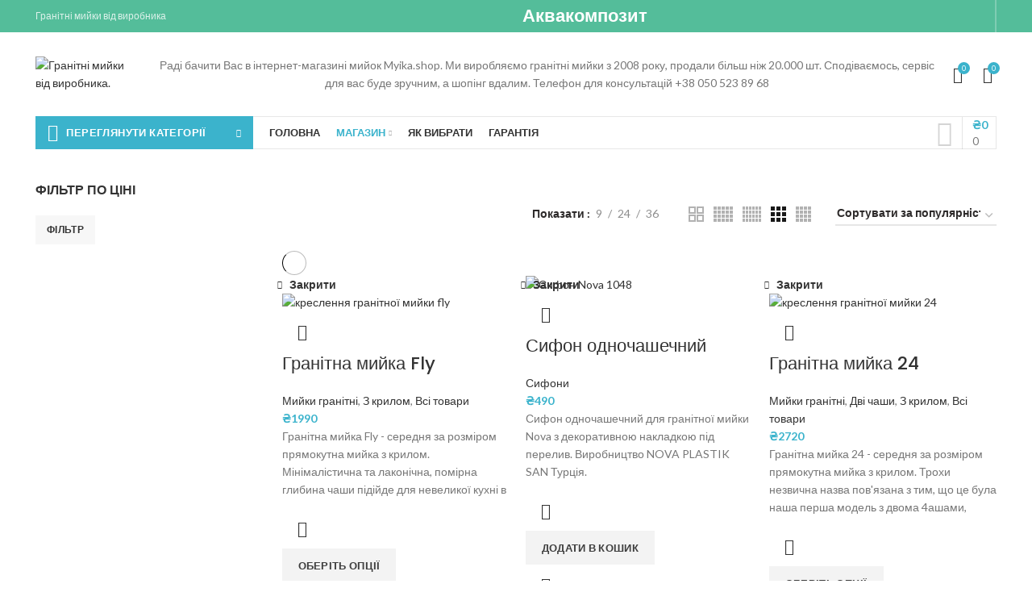

--- FILE ---
content_type: text/html; charset=UTF-8
request_url: https://myika.shop/?cms_block=menu-category-7
body_size: 47882
content:
<!DOCTYPE html>
<html lang="uk">
<head>
	<meta charset="UTF-8">
	<link rel="profile" href="http://gmpg.org/xfn/11">
	<link rel="pingback" href="https://myika.shop/xmlrpc.php">

			<script>window.MSInputMethodContext && document.documentMode && document.write('<script src="https://myika.shop/wp-content/themes/woodmart/js/libs/ie11CustomProperties.min.js"><\/script>');</script>
		<style><meta name='robots' content='index, follow, max-image-preview:large, max-snippet:-1, max-video-preview:-1' />

	<!-- This site is optimized with the Yoast SEO plugin v21.8.1 - https://yoast.com/wordpress/plugins/seo/ -->
	<title>Гранітні мийки для кухні, сифони, змішувачи, гарантія.</title>
	<meta name="description" content="За 8 років продано 20.000 гранітних мийок . Знаємо про гранітні мийки все і особисто відповідаємо за за якість та безпеку товару." />
	<link rel="canonical" href="https://myika.shop/" />
	<link rel="next" href="https://myika.shop/page/2" />
	<meta property="og:locale" content="uk_UA" />
	<meta property="og:type" content="website" />
	<meta property="og:title" content="Гранітні мийки для кухні, сифони, змішувачи, гарантія." />
	<meta property="og:description" content="За 8 років продано 20.000 гранітних мийок . Знаємо про гранітні мийки все і особисто відповідаємо за за якість та безпеку товару." />
	<meta property="og:url" content="https://myika.shop/" />
	<meta property="og:site_name" content="Гранітні мийки від виробника." />
	<meta property="article:modified_time" content="2021-11-18T15:20:15+00:00" />
	<meta name="twitter:card" content="summary_large_image" />
	<script type="application/ld+json" class="yoast-schema-graph">{"@context":"https://schema.org","@graph":[{"@type":"WebPage","@id":"https://myika.shop/","url":"https://myika.shop/","name":"Гранітні мийки для кухні, сифони, змішувачи, гарантія.","isPartOf":{"@id":"http://myika.shop/#website"},"about":{"@id":"http://myika.shop/#organization"},"primaryImageOfPage":{"@id":"https://myika.shop/#primaryimage"},"image":{"@id":"https://myika.shop/#primaryimage"},"thumbnailUrl":"https://myika.shop/wp-content/uploads/2021/07/гранітна-мийка-fly.jpg","datePublished":"2021-03-27T16:18:00+00:00","dateModified":"2021-11-18T15:20:15+00:00","description":"За 8 років продано 20.000 гранітних мийок . Знаємо про гранітні мийки все і особисто відповідаємо за за якість та безпеку товару.","breadcrumb":{"@id":"https://myika.shop/#breadcrumb"},"inLanguage":"uk","potentialAction":[{"@type":"ReadAction","target":["https://myika.shop/"]}]},{"@type":"ImageObject","inLanguage":"uk","@id":"https://myika.shop/#primaryimage","url":"https://myika.shop/wp-content/uploads/2021/07/гранітна-мийка-fly.jpg","contentUrl":"https://myika.shop/wp-content/uploads/2021/07/гранітна-мийка-fly.jpg","width":600,"height":600},{"@type":"BreadcrumbList","@id":"https://myika.shop/#breadcrumb","itemListElement":[{"@type":"ListItem","position":1,"name":"Головна Сторінка"}]},{"@type":"WebSite","@id":"http://myika.shop/#website","url":"http://myika.shop/","name":"гранітні мийки для кухні","description":"Гранітні мийки","publisher":{"@id":"http://myika.shop/#organization"},"potentialAction":[{"@type":"SearchAction","target":{"@type":"EntryPoint","urlTemplate":"http://myika.shop/?s={search_term_string}"},"query-input":"required name=search_term_string"}],"inLanguage":"uk"},{"@type":"Organization","@id":"http://myika.shop/#organization","name":"ФОП Боженко С.М.","url":"http://myika.shop/","logo":{"@type":"ImageObject","inLanguage":"uk","@id":"http://myika.shop/#/schema/logo/image/","url":"http://myika.shop/wp-content/uploads/2021/03/logo-m.jpg","contentUrl":"http://myika.shop/wp-content/uploads/2021/03/logo-m.jpg","width":100,"height":100,"caption":"ФОП Боженко С.М."},"image":{"@id":"http://myika.shop/#/schema/logo/image/"},"sameAs":["https://www.instagram.com/myika.shop/"]}]}</script>
	<!-- / Yoast SEO plugin. -->


<link rel='dns-prefetch' href='//fonts.googleapis.com' />
<link rel='dns-prefetch' href='//www.googletagmanager.com' />
<link rel='dns-prefetch' href='//pagead2.googlesyndication.com' />
<link rel="alternate" type="application/rss+xml" title="Гранітні мийки від виробника. &raquo; стрічка" href="https://myika.shop/feed" />
<link rel="alternate" type="application/rss+xml" title="Гранітні мийки від виробника. &raquo; Канал коментарів" href="https://myika.shop/comments/feed" />
<link rel="alternate" type="application/rss+xml" title="Канал Гранітні мийки від виробника. &raquo; Товари" href="https://myika.shop/гранітні-мийки/feed/" />

<link rel='stylesheet' id='berocket_aapf_widget-style-css' href='https://myika.shop/wp-content/plugins/woocommerce-ajax-filters/assets/frontend/css/fullmain.min.css?ver=1.5.6' type='text/css' media='all' />
<link rel='stylesheet' id='wp-block-library-css' href='https://myika.shop/wp-includes/css/dist/block-library/style.min.css?ver=6.2.8' type='text/css' media='all' />
<link rel='stylesheet' id='classic-theme-styles-css' href='https://myika.shop/wp-includes/css/classic-themes.min.css?ver=6.2.8' type='text/css' media='all' />
<style id='global-styles-inline-css' type='text/css'>
body{--wp--preset--color--black: #000000;--wp--preset--color--cyan-bluish-gray: #abb8c3;--wp--preset--color--white: #ffffff;--wp--preset--color--pale-pink: #f78da7;--wp--preset--color--vivid-red: #cf2e2e;--wp--preset--color--luminous-vivid-orange: #ff6900;--wp--preset--color--luminous-vivid-amber: #fcb900;--wp--preset--color--light-green-cyan: #7bdcb5;--wp--preset--color--vivid-green-cyan: #00d084;--wp--preset--color--pale-cyan-blue: #8ed1fc;--wp--preset--color--vivid-cyan-blue: #0693e3;--wp--preset--color--vivid-purple: #9b51e0;--wp--preset--gradient--vivid-cyan-blue-to-vivid-purple: linear-gradient(135deg,rgba(6,147,227,1) 0%,rgb(155,81,224) 100%);--wp--preset--gradient--light-green-cyan-to-vivid-green-cyan: linear-gradient(135deg,rgb(122,220,180) 0%,rgb(0,208,130) 100%);--wp--preset--gradient--luminous-vivid-amber-to-luminous-vivid-orange: linear-gradient(135deg,rgba(252,185,0,1) 0%,rgba(255,105,0,1) 100%);--wp--preset--gradient--luminous-vivid-orange-to-vivid-red: linear-gradient(135deg,rgba(255,105,0,1) 0%,rgb(207,46,46) 100%);--wp--preset--gradient--very-light-gray-to-cyan-bluish-gray: linear-gradient(135deg,rgb(238,238,238) 0%,rgb(169,184,195) 100%);--wp--preset--gradient--cool-to-warm-spectrum: linear-gradient(135deg,rgb(74,234,220) 0%,rgb(151,120,209) 20%,rgb(207,42,186) 40%,rgb(238,44,130) 60%,rgb(251,105,98) 80%,rgb(254,248,76) 100%);--wp--preset--gradient--blush-light-purple: linear-gradient(135deg,rgb(255,206,236) 0%,rgb(152,150,240) 100%);--wp--preset--gradient--blush-bordeaux: linear-gradient(135deg,rgb(254,205,165) 0%,rgb(254,45,45) 50%,rgb(107,0,62) 100%);--wp--preset--gradient--luminous-dusk: linear-gradient(135deg,rgb(255,203,112) 0%,rgb(199,81,192) 50%,rgb(65,88,208) 100%);--wp--preset--gradient--pale-ocean: linear-gradient(135deg,rgb(255,245,203) 0%,rgb(182,227,212) 50%,rgb(51,167,181) 100%);--wp--preset--gradient--electric-grass: linear-gradient(135deg,rgb(202,248,128) 0%,rgb(113,206,126) 100%);--wp--preset--gradient--midnight: linear-gradient(135deg,rgb(2,3,129) 0%,rgb(40,116,252) 100%);--wp--preset--duotone--dark-grayscale: url('#wp-duotone-dark-grayscale');--wp--preset--duotone--grayscale: url('#wp-duotone-grayscale');--wp--preset--duotone--purple-yellow: url('#wp-duotone-purple-yellow');--wp--preset--duotone--blue-red: url('#wp-duotone-blue-red');--wp--preset--duotone--midnight: url('#wp-duotone-midnight');--wp--preset--duotone--magenta-yellow: url('#wp-duotone-magenta-yellow');--wp--preset--duotone--purple-green: url('#wp-duotone-purple-green');--wp--preset--duotone--blue-orange: url('#wp-duotone-blue-orange');--wp--preset--font-size--small: 13px;--wp--preset--font-size--medium: 20px;--wp--preset--font-size--large: 36px;--wp--preset--font-size--x-large: 42px;--wp--preset--spacing--20: 0.44rem;--wp--preset--spacing--30: 0.67rem;--wp--preset--spacing--40: 1rem;--wp--preset--spacing--50: 1.5rem;--wp--preset--spacing--60: 2.25rem;--wp--preset--spacing--70: 3.38rem;--wp--preset--spacing--80: 5.06rem;--wp--preset--shadow--natural: 6px 6px 9px rgba(0, 0, 0, 0.2);--wp--preset--shadow--deep: 12px 12px 50px rgba(0, 0, 0, 0.4);--wp--preset--shadow--sharp: 6px 6px 0px rgba(0, 0, 0, 0.2);--wp--preset--shadow--outlined: 6px 6px 0px -3px rgba(255, 255, 255, 1), 6px 6px rgba(0, 0, 0, 1);--wp--preset--shadow--crisp: 6px 6px 0px rgba(0, 0, 0, 1);}:where(.is-layout-flex){gap: 0.5em;}body .is-layout-flow > .alignleft{float: left;margin-inline-start: 0;margin-inline-end: 2em;}body .is-layout-flow > .alignright{float: right;margin-inline-start: 2em;margin-inline-end: 0;}body .is-layout-flow > .aligncenter{margin-left: auto !important;margin-right: auto !important;}body .is-layout-constrained > .alignleft{float: left;margin-inline-start: 0;margin-inline-end: 2em;}body .is-layout-constrained > .alignright{float: right;margin-inline-start: 2em;margin-inline-end: 0;}body .is-layout-constrained > .aligncenter{margin-left: auto !important;margin-right: auto !important;}body .is-layout-constrained > :where(:not(.alignleft):not(.alignright):not(.alignfull)){max-width: var(--wp--style--global--content-size);margin-left: auto !important;margin-right: auto !important;}body .is-layout-constrained > .alignwide{max-width: var(--wp--style--global--wide-size);}body .is-layout-flex{display: flex;}body .is-layout-flex{flex-wrap: wrap;align-items: center;}body .is-layout-flex > *{margin: 0;}:where(.wp-block-columns.is-layout-flex){gap: 2em;}.has-black-color{color: var(--wp--preset--color--black) !important;}.has-cyan-bluish-gray-color{color: var(--wp--preset--color--cyan-bluish-gray) !important;}.has-white-color{color: var(--wp--preset--color--white) !important;}.has-pale-pink-color{color: var(--wp--preset--color--pale-pink) !important;}.has-vivid-red-color{color: var(--wp--preset--color--vivid-red) !important;}.has-luminous-vivid-orange-color{color: var(--wp--preset--color--luminous-vivid-orange) !important;}.has-luminous-vivid-amber-color{color: var(--wp--preset--color--luminous-vivid-amber) !important;}.has-light-green-cyan-color{color: var(--wp--preset--color--light-green-cyan) !important;}.has-vivid-green-cyan-color{color: var(--wp--preset--color--vivid-green-cyan) !important;}.has-pale-cyan-blue-color{color: var(--wp--preset--color--pale-cyan-blue) !important;}.has-vivid-cyan-blue-color{color: var(--wp--preset--color--vivid-cyan-blue) !important;}.has-vivid-purple-color{color: var(--wp--preset--color--vivid-purple) !important;}.has-black-background-color{background-color: var(--wp--preset--color--black) !important;}.has-cyan-bluish-gray-background-color{background-color: var(--wp--preset--color--cyan-bluish-gray) !important;}.has-white-background-color{background-color: var(--wp--preset--color--white) !important;}.has-pale-pink-background-color{background-color: var(--wp--preset--color--pale-pink) !important;}.has-vivid-red-background-color{background-color: var(--wp--preset--color--vivid-red) !important;}.has-luminous-vivid-orange-background-color{background-color: var(--wp--preset--color--luminous-vivid-orange) !important;}.has-luminous-vivid-amber-background-color{background-color: var(--wp--preset--color--luminous-vivid-amber) !important;}.has-light-green-cyan-background-color{background-color: var(--wp--preset--color--light-green-cyan) !important;}.has-vivid-green-cyan-background-color{background-color: var(--wp--preset--color--vivid-green-cyan) !important;}.has-pale-cyan-blue-background-color{background-color: var(--wp--preset--color--pale-cyan-blue) !important;}.has-vivid-cyan-blue-background-color{background-color: var(--wp--preset--color--vivid-cyan-blue) !important;}.has-vivid-purple-background-color{background-color: var(--wp--preset--color--vivid-purple) !important;}.has-black-border-color{border-color: var(--wp--preset--color--black) !important;}.has-cyan-bluish-gray-border-color{border-color: var(--wp--preset--color--cyan-bluish-gray) !important;}.has-white-border-color{border-color: var(--wp--preset--color--white) !important;}.has-pale-pink-border-color{border-color: var(--wp--preset--color--pale-pink) !important;}.has-vivid-red-border-color{border-color: var(--wp--preset--color--vivid-red) !important;}.has-luminous-vivid-orange-border-color{border-color: var(--wp--preset--color--luminous-vivid-orange) !important;}.has-luminous-vivid-amber-border-color{border-color: var(--wp--preset--color--luminous-vivid-amber) !important;}.has-light-green-cyan-border-color{border-color: var(--wp--preset--color--light-green-cyan) !important;}.has-vivid-green-cyan-border-color{border-color: var(--wp--preset--color--vivid-green-cyan) !important;}.has-pale-cyan-blue-border-color{border-color: var(--wp--preset--color--pale-cyan-blue) !important;}.has-vivid-cyan-blue-border-color{border-color: var(--wp--preset--color--vivid-cyan-blue) !important;}.has-vivid-purple-border-color{border-color: var(--wp--preset--color--vivid-purple) !important;}.has-vivid-cyan-blue-to-vivid-purple-gradient-background{background: var(--wp--preset--gradient--vivid-cyan-blue-to-vivid-purple) !important;}.has-light-green-cyan-to-vivid-green-cyan-gradient-background{background: var(--wp--preset--gradient--light-green-cyan-to-vivid-green-cyan) !important;}.has-luminous-vivid-amber-to-luminous-vivid-orange-gradient-background{background: var(--wp--preset--gradient--luminous-vivid-amber-to-luminous-vivid-orange) !important;}.has-luminous-vivid-orange-to-vivid-red-gradient-background{background: var(--wp--preset--gradient--luminous-vivid-orange-to-vivid-red) !important;}.has-very-light-gray-to-cyan-bluish-gray-gradient-background{background: var(--wp--preset--gradient--very-light-gray-to-cyan-bluish-gray) !important;}.has-cool-to-warm-spectrum-gradient-background{background: var(--wp--preset--gradient--cool-to-warm-spectrum) !important;}.has-blush-light-purple-gradient-background{background: var(--wp--preset--gradient--blush-light-purple) !important;}.has-blush-bordeaux-gradient-background{background: var(--wp--preset--gradient--blush-bordeaux) !important;}.has-luminous-dusk-gradient-background{background: var(--wp--preset--gradient--luminous-dusk) !important;}.has-pale-ocean-gradient-background{background: var(--wp--preset--gradient--pale-ocean) !important;}.has-electric-grass-gradient-background{background: var(--wp--preset--gradient--electric-grass) !important;}.has-midnight-gradient-background{background: var(--wp--preset--gradient--midnight) !important;}.has-small-font-size{font-size: var(--wp--preset--font-size--small) !important;}.has-medium-font-size{font-size: var(--wp--preset--font-size--medium) !important;}.has-large-font-size{font-size: var(--wp--preset--font-size--large) !important;}.has-x-large-font-size{font-size: var(--wp--preset--font-size--x-large) !important;}
.wp-block-navigation a:where(:not(.wp-element-button)){color: inherit;}
:where(.wp-block-columns.is-layout-flex){gap: 2em;}
.wp-block-pullquote{font-size: 1.5em;line-height: 1.6;}
</style>
<link rel='stylesheet' id='chaty-front-css-css' href='https://myika.shop/wp-content/plugins/chaty/css/chaty-front.min.css?ver=3.1.11686310018' type='text/css' media='all' />
<link rel='stylesheet' id='constructor-siteorigin-css' href='https://myika.shop/wp-content/plugins/constructor-for-siteorigin/public/css/constructor-siteorigin-public.css?ver=1.0.0' type='text/css' media='all' />
<link rel='stylesheet' id='dashicons-css' href='https://myika.shop/wp-includes/css/dashicons.min.css?ver=6.2.8' type='text/css' media='all' />
<link rel='stylesheet' id='everest-forms-general-css' href='https://myika.shop/wp-content/plugins/everest-forms/assets/css/everest-forms.css?ver=3.4.1' type='text/css' media='all' />
<link rel='stylesheet' id='jquery-intl-tel-input-css' href='https://myika.shop/wp-content/plugins/everest-forms/assets/css/intlTelInput.css?ver=3.4.1' type='text/css' media='all' />
<link rel='stylesheet' id='gpsc-product-slider-carouselswiper-css' href='https://myika.shop/wp-content/plugins/product-slider-carousel/public/css/swiper.min.css?ver=1.0.0' type='text/css' media='all' />
<link rel='stylesheet' id='gpsc-product-slider-carouselfontawesome-css' href='https://myika.shop/wp-content/plugins/product-slider-carousel/public/css/font-awesome.min.css?ver=1.0.0' type='text/css' media='all' />
<link rel='stylesheet' id='gpsc-product-slider-carouselvenobox-css' href='https://myika.shop/wp-content/plugins/product-slider-carousel/public/css/venobox.min.css?ver=1.0.0' type='text/css' media='all' />
<link rel='stylesheet' id='gpsc-product-slider-carousel-css' href='https://myika.shop/wp-content/plugins/product-slider-carousel/public/css/gpsc-product-slider-carousel-public.css?ver=1.0.0' type='text/css' media='all' />
<style id='gpsc-product-slider-carousel-inline-css' type='text/css'>
.gpsc--product-slider-carousel .gpsc--section-title{;}.gpsc--product-slider-carousel .gpsc--product-image h2{;}.gpsc--product-slider-carousel .add_to_cart_button{;}.gpsc--product-slider-carousel .add_to_cart_button:hover{background: #d5d5d5;}
</style>
<style id='woocommerce-inline-inline-css' type='text/css'>
.woocommerce form .form-row .required { visibility: visible; }
</style>
<link rel='stylesheet' id='woo-variation-swatches-css' href='https://myika.shop/wp-content/plugins/woo-variation-swatches/assets/css/frontend.min.css?ver=1.1.19' type='text/css' media='all' />
<style id='woo-variation-swatches-inline-css' type='text/css'>
.variable-item:not(.radio-variable-item) { width : 30px; height : 30px; } .wvs-style-squared .button-variable-item { min-width : 30px; } .button-variable-item span { font-size : 9px; }
</style>
<link rel='stylesheet' id='woo-variation-swatches-theme-override-css' href='https://myika.shop/wp-content/plugins/woo-variation-swatches/assets/css/wvs-theme-override.min.css?ver=1.1.19' type='text/css' media='all' />
<link rel='stylesheet' id='woo-variation-swatches-tooltip-css' href='https://myika.shop/wp-content/plugins/woo-variation-swatches/assets/css/frontend-tooltip.min.css?ver=1.1.19' type='text/css' media='all' />
<link rel='stylesheet' id='woo-variation-gallery-slider-css' href='https://myika.shop/wp-content/plugins/woo-variation-gallery/assets/css/slick.min.css?ver=1.8.1' type='text/css' media='all' />
<link rel='stylesheet' id='woo-variation-gallery-css' href='https://myika.shop/wp-content/plugins/woo-variation-gallery/assets/css/frontend.min.css?ver=1.2.8' type='text/css' media='all' />
<style id='woo-variation-gallery-inline-css' type='text/css'>
:root { --wvg-thumbnail-item-gap : 0px; --wvg-single-image-size : 600px; --wvg-gallery-width : 50%; --wvg-gallery-margin : 30px; } /* Default Width */ .woo-variation-product-gallery { max-width : 50% !important; } /* Medium Devices, Desktops */ @media only screen and (max-width : 992px) { .woo-variation-product-gallery { width : 600px; max-width : 100% !important; } } /* Small Devices, Tablets */ @media only screen and (max-width : 768px) { .woo-variation-product-gallery { width : 600px; max-width : 100% !important; float : none; } } /* Extra Small Devices, Phones */ @media only screen and (max-width : 480px) { .woo-variation-product-gallery { width : 320px; max-width : 100% !important; } }
</style>
<link rel='stylesheet' id='woo-variation-gallery-theme-support-css' href='https://myika.shop/wp-content/plugins/woo-variation-gallery/assets/css/theme-support.min.css?ver=1.2.8' type='text/css' media='all' />
<link rel='stylesheet' id='e-animations-css' href='https://myika.shop/wp-content/plugins/elementor/assets/lib/animations/animations.min.css?ver=3.4.7' type='text/css' media='all' />
<link rel='stylesheet' id='elementor-icons-css' href='https://myika.shop/wp-content/plugins/elementor/assets/lib/eicons/css/elementor-icons.min.css?ver=5.13.0' type='text/css' media='all' />
<link rel='stylesheet' id='elementor-frontend-css' href='https://myika.shop/wp-content/plugins/elementor/assets/css/frontend.min.css?ver=3.4.7' type='text/css' media='all' />
<style id='elementor-frontend-inline-css' type='text/css'>
@font-face{font-family:eicons;src:url(https://myika.shop/wp-content/plugins/elementor/assets/lib/eicons/fonts/eicons.eot?5.10.0);src:url(https://myika.shop/wp-content/plugins/elementor/assets/lib/eicons/fonts/eicons.eot?5.10.0#iefix) format("embedded-opentype"),url(https://myika.shop/wp-content/plugins/elementor/assets/lib/eicons/fonts/eicons.woff2?5.10.0) format("woff2"),url(https://myika.shop/wp-content/plugins/elementor/assets/lib/eicons/fonts/eicons.woff?5.10.0) format("woff"),url(https://myika.shop/wp-content/plugins/elementor/assets/lib/eicons/fonts/eicons.ttf?5.10.0) format("truetype"),url(https://myika.shop/wp-content/plugins/elementor/assets/lib/eicons/fonts/eicons.svg?5.10.0#eicon) format("svg");font-weight:400;font-style:normal}
</style>
<link rel='stylesheet' id='elementor-post-2532-css' href='https://myika.shop/wp-content/uploads/elementor/css/post-2532.css?ver=1686308687' type='text/css' media='all' />
<link rel='stylesheet' id='font-awesome-5-all-css' href='https://myika.shop/wp-content/plugins/elementor/assets/lib/font-awesome/css/all.min.css?ver=3.4.7' type='text/css' media='all' />
<link rel='stylesheet' id='font-awesome-4-shim-css' href='https://myika.shop/wp-content/plugins/elementor/assets/lib/font-awesome/css/v4-shims.min.css?ver=3.4.7' type='text/css' media='all' />
<link rel='stylesheet' id='bootstrap-css' href='https://myika.shop/wp-content/themes/woodmart/css/bootstrap.min.css?ver=6.1.4' type='text/css' media='all' />
<link rel='stylesheet' id='woodmart-style-css' href='https://myika.shop/wp-content/themes/woodmart/css/parts/base.min.css?ver=6.1.4' type='text/css' media='all' />
<link rel='stylesheet' id='wd-widget-tag-cloud-css' href='https://myika.shop/wp-content/themes/woodmart/css/parts/widget-tag-cloud.min.css?ver=6.1.4' type='text/css' media='all' />
<link rel='stylesheet' id='wd-widget-wd-layered-nav-product-cat-css' href='https://myika.shop/wp-content/themes/woodmart/css/parts/woo-widget-wd-layered-nav-product-cat.min.css?ver=6.1.4' type='text/css' media='all' />
<link rel='stylesheet' id='wd-widget-slider-price-filter-css' href='https://myika.shop/wp-content/themes/woodmart/css/parts/woo-widget-slider-price-filter.min.css?ver=6.1.4' type='text/css' media='all' />
<link rel='stylesheet' id='wd-footer-base-css' href='https://myika.shop/wp-content/themes/woodmart/css/parts/footer-base.min.css?ver=6.1.4' type='text/css' media='all' />
<link rel='stylesheet' id='wd-wp-gutenberg-css' href='https://myika.shop/wp-content/themes/woodmart/css/parts/wp-gutenberg.min.css?ver=6.1.4' type='text/css' media='all' />
<link rel='stylesheet' id='wd-wpcf7-css' href='https://myika.shop/wp-content/themes/woodmart/css/parts/int-wpcf7.min.css?ver=6.1.4' type='text/css' media='all' />
<link rel='stylesheet' id='wd-mc4wp-css' href='https://myika.shop/wp-content/themes/woodmart/css/parts/int-mc4wp.min.css?ver=6.1.4' type='text/css' media='all' />
<link rel='stylesheet' id='wd-revolution-slider-css' href='https://myika.shop/wp-content/themes/woodmart/css/parts/int-revolution-slider.min.css?ver=6.1.4' type='text/css' media='all' />
<link rel='stylesheet' id='wd-elementor-base-css' href='https://myika.shop/wp-content/themes/woodmart/css/parts/int-elementor-base.min.css?ver=6.1.4' type='text/css' media='all' />
<link rel='stylesheet' id='wd-woocommerce-base-css' href='https://myika.shop/wp-content/themes/woodmart/css/parts/woocommerce-base.min.css?ver=6.1.4' type='text/css' media='all' />
<link rel='stylesheet' id='wd-page-shop-css' href='https://myika.shop/wp-content/themes/woodmart/css/parts/woo-page-shop.min.css?ver=6.1.4' type='text/css' media='all' />
<link rel='stylesheet' id='wd-widget-active-filters-css' href='https://myika.shop/wp-content/themes/woodmart/css/parts/woo-widget-active-filters.min.css?ver=6.1.4' type='text/css' media='all' />
<link rel='stylesheet' id='child-style-css' href='https://myika.shop/wp-content/themes/woodmart-child/style.css?ver=6.1.4' type='text/css' media='all' />
<link rel='stylesheet' id='xts-style-header_587493-css' href='http://myika.shop/wp-content/uploads/2023/06/xts-header_587493-1687098258.css?ver=6.1.4' type='text/css' media='all' />
<link rel='stylesheet' id='xts-style-theme_settings_default-css' href='http://myika.shop/wp-content/uploads/2023/02/xts-theme_settings_default-1676473666.css?ver=6.1.4' type='text/css' media='all' />
<link rel='stylesheet' id='xts-google-fonts-css' href='https://fonts.googleapis.com/css?family=Lato%3A400%2C700%7CPoppins%3A400%2C600%2C500&#038;ver=6.1.4' type='text/css' media='all' />
<link rel='stylesheet' id='google-fonts-1-css' href='https://fonts.googleapis.com/css?family=Roboto%3A100%2C100italic%2C200%2C200italic%2C300%2C300italic%2C400%2C400italic%2C500%2C500italic%2C600%2C600italic%2C700%2C700italic%2C800%2C800italic%2C900%2C900italic%7CRoboto+Slab%3A100%2C100italic%2C200%2C200italic%2C300%2C300italic%2C400%2C400italic%2C500%2C500italic%2C600%2C600italic%2C700%2C700italic%2C800%2C800italic%2C900%2C900italic&#038;display=auto&#038;subset=cyrillic&#038;ver=6.2.8' type='text/css' media='all' />
<script type="text/template" id="tmpl-variation-template">
	<div class="woocommerce-variation-description">{{{ data.variation.variation_description }}}</div>
	<div class="woocommerce-variation-price">{{{ data.variation.price_html }}}</div>
	<div class="woocommerce-variation-availability">{{{ data.variation.availability_html }}}</div>
</script>
<script type="text/template" id="tmpl-unavailable-variation-template">
	<p>На жаль, цей товар недоступний. Будь ласка, виберіть інше поєднання.</p>
</script>
<script type='text/javascript' src='https://myika.shop/wp-includes/js/jquery/jquery.min.js?ver=3.6.4' id='jquery-core-js'></script>
<script type='text/javascript' src='https://myika.shop/wp-includes/js/jquery/jquery-migrate.min.js?ver=3.4.0' id='jquery-migrate-js'></script>
<script type='text/javascript' src='https://myika.shop/wp-content/plugins/constructor-for-siteorigin/public/js/constructor-siteorigin-public.js?ver=1.0.0' id='constructor-siteorigin-js'></script>
<script type='text/javascript' src='https://myika.shop/wp-content/plugins/product-slider-carousel/public/js/gpsc-product-slider-carousel-public.js?ver=1.0.0' id='gpsc-product-slider-carousel-js'></script>
<script type='text/javascript' src='https://myika.shop/wp-content/plugins/product-slider-carousel/public/js/swiper.min.js?ver=1.0.0' id='gpsc-product-slider-carouselswiper-js'></script>
<script type='text/javascript' src='https://myika.shop/wp-content/plugins/product-slider-carousel/public/js/venobox.min.js?ver=1.0.0' id='gpsc-product-slider-carouselvenobox-js'></script>
<script type='text/javascript' id='kk-script-js-extra'>
/* <![CDATA[ */
var fetchCartItems = {"ajax_url":"https:\/\/myika.shop\/wp-admin\/admin-ajax.php","action":"kk_wc_fetchcartitems","nonce":"c5618e107d","currency":"UAH"};
/* ]]> */
</script>
<script type='text/javascript' src='https://myika.shop/wp-content/plugins/kliken-marketing-for-google/assets/kk-script.js?ver=6.2.8' id='kk-script-js'></script>
<script type='text/javascript' src='https://myika.shop/wp-content/themes/woodmart/js/libs/device.min.js?ver=6.1.4' id='wd-device-library-js'></script>
<script type='text/javascript' src='https://myika.shop/wp-content/plugins/elementor/assets/lib/font-awesome/js/v4-shims.min.js?ver=3.4.7' id='font-awesome-4-shim-js'></script>
<link rel="https://api.w.org/" href="https://myika.shop/wp-json/" /><link rel="EditURI" type="application/rsd+xml" title="RSD" href="https://myika.shop/xmlrpc.php?rsd" />
<link rel="wlwmanifest" type="application/wlwmanifest+xml" href="https://myika.shop/wp-includes/wlwmanifest.xml" />
<meta name="generator" content="WordPress 6.2.8" />
<meta name="generator" content="Everest Forms 3.4.1" />
<meta name="generator" content="WooCommerce 8.2.4" />
<meta name="generator" content="Site Kit by Google 1.170.0" /><style></style>
<script type="text/javascript">
	var _swaMa=["1431820079"];"undefined"==typeof sw&&!function(e,s,a){function t(){for(;o[0]&&"loaded"==o[0][d];)i=o.shift(),i[w]=!c.parentNode.insertBefore(i,c)}for(var r,n,i,o=[],c=e.scripts[0],w="onreadystatechange",d="readyState";r=a.shift();)n=e.createElement(s),"async"in c?(n.async=!1,e.head.appendChild(n)):c[d]?(o.push(n),n[w]=t):e.write("<"+s+' src="'+r+'" defer></'+s+">"),n.src=r}(document,"script",["//analytics.sitewit.com/v3/"+_swaMa[0]+"/sw.js"]);
</script>
<meta name="theme-color" content="">					<meta name="viewport" content="width=device-width, initial-scale=1.0, maximum-scale=1.0, user-scalable=no">
							
						<noscript><style>.woocommerce-product-gallery{ opacity: 1 !important; }</style></noscript>
	<meta name="google-site-verification" content="B3ZLIt4SxsUT8Jy9eurDUUzQexi7mG4vyuj1cw15lL4">
<!-- Мета-теги Google AdSense додані Site Kit -->
<meta name="google-adsense-platform-account" content="ca-host-pub-2644536267352236">
<meta name="google-adsense-platform-domain" content="sitekit.withgoogle.com">
<!-- Кінцеві мета-теги Google AdSense, додані Site Kit -->

<!-- Facebook Pixel Code -->
<script type='text/javascript'>
!function(f,b,e,v,n,t,s){if(f.fbq)return;n=f.fbq=function(){n.callMethod?
n.callMethod.apply(n,arguments):n.queue.push(arguments)};if(!f._fbq)f._fbq=n;
n.push=n;n.loaded=!0;n.version='2.0';n.queue=[];t=b.createElement(e);t.async=!0;
t.src=v;s=b.getElementsByTagName(e)[0];s.parentNode.insertBefore(t,s)}(window,
document,'script','https://connect.facebook.net/en_US/fbevents.js');
</script>
<!-- End Facebook Pixel Code -->
<script type='text/javascript'>
  fbq('init', '309362570710188', {}, {
    "agent": "wordpress-6.2.8-3.0.6"
});
</script><script type='text/javascript'>
  fbq('track', 'PageView', []);
</script>
<!-- Facebook Pixel Code -->
<noscript>
<img height="1" width="1" style="display:none" alt="fbpx"
src="https://www.facebook.com/tr?id=309362570710188&ev=PageView&noscript=1" />
</noscript>
<!-- End Facebook Pixel Code -->

<!-- Фрагмент Google AdSense, доданий Site Kit -->
<script async="async" src="https://pagead2.googlesyndication.com/pagead/js/adsbygoogle.js?client=ca-pub-3006356483451173&amp;host=ca-host-pub-2644536267352236" crossorigin="anonymous" type="text/javascript"></script>

<!-- Кінець фрагменту Google AdSense, доданого Site Kit -->
<meta name="generator" content="Powered by Slider Revolution 6.5.9 - responsive, Mobile-Friendly Slider Plugin for WordPress with comfortable drag and drop interface." />
<link rel="icon" href="https://myika.shop/wp-content/uploads/2021/03/cropped-logo-m-1-32x32.jpg" sizes="32x32" />
<link rel="icon" href="https://myika.shop/wp-content/uploads/2021/03/cropped-logo-m-1-192x192.jpg" sizes="192x192" />
<link rel="apple-touch-icon" href="https://myika.shop/wp-content/uploads/2021/03/cropped-logo-m-1-180x180.jpg" />
<meta name="msapplication-TileImage" content="https://myika.shop/wp-content/uploads/2021/03/cropped-logo-m-1-270x270.jpg" />
<script type="text/javascript">function setREVStartSize(e){
			//window.requestAnimationFrame(function() {				 
				window.RSIW = window.RSIW===undefined ? window.innerWidth : window.RSIW;	
				window.RSIH = window.RSIH===undefined ? window.innerHeight : window.RSIH;	
				try {								
					var pw = document.getElementById(e.c).parentNode.offsetWidth,
						newh;
					pw = pw===0 || isNaN(pw) ? window.RSIW : pw;
					e.tabw = e.tabw===undefined ? 0 : parseInt(e.tabw);
					e.thumbw = e.thumbw===undefined ? 0 : parseInt(e.thumbw);
					e.tabh = e.tabh===undefined ? 0 : parseInt(e.tabh);
					e.thumbh = e.thumbh===undefined ? 0 : parseInt(e.thumbh);
					e.tabhide = e.tabhide===undefined ? 0 : parseInt(e.tabhide);
					e.thumbhide = e.thumbhide===undefined ? 0 : parseInt(e.thumbhide);
					e.mh = e.mh===undefined || e.mh=="" || e.mh==="auto" ? 0 : parseInt(e.mh,0);		
					if(e.layout==="fullscreen" || e.l==="fullscreen") 						
						newh = Math.max(e.mh,window.RSIH);					
					else{					
						e.gw = Array.isArray(e.gw) ? e.gw : [e.gw];
						for (var i in e.rl) if (e.gw[i]===undefined || e.gw[i]===0) e.gw[i] = e.gw[i-1];					
						e.gh = e.el===undefined || e.el==="" || (Array.isArray(e.el) && e.el.length==0)? e.gh : e.el;
						e.gh = Array.isArray(e.gh) ? e.gh : [e.gh];
						for (var i in e.rl) if (e.gh[i]===undefined || e.gh[i]===0) e.gh[i] = e.gh[i-1];
											
						var nl = new Array(e.rl.length),
							ix = 0,						
							sl;					
						e.tabw = e.tabhide>=pw ? 0 : e.tabw;
						e.thumbw = e.thumbhide>=pw ? 0 : e.thumbw;
						e.tabh = e.tabhide>=pw ? 0 : e.tabh;
						e.thumbh = e.thumbhide>=pw ? 0 : e.thumbh;					
						for (var i in e.rl) nl[i] = e.rl[i]<window.RSIW ? 0 : e.rl[i];
						sl = nl[0];									
						for (var i in nl) if (sl>nl[i] && nl[i]>0) { sl = nl[i]; ix=i;}															
						var m = pw>(e.gw[ix]+e.tabw+e.thumbw) ? 1 : (pw-(e.tabw+e.thumbw)) / (e.gw[ix]);					
						newh =  (e.gh[ix] * m) + (e.tabh + e.thumbh);
					}
					var el = document.getElementById(e.c);
					if (el!==null && el) el.style.height = newh+"px";					
					el = document.getElementById(e.c+"_wrapper");
					if (el!==null && el) {
						el.style.height = newh+"px";
						el.style.display = "block";
					}
				} catch(e){
					console.log("Failure at Presize of Slider:" + e)
				}					   
			//});
		  };</script>
<link rel="alternate" type="application/rss+xml" title="RSS" href="https://myika.shop/rsslatest.xml" /><style>
		
		</style>	<meta name="facebook-domain-verification" content="5ix6zxr0gfhc514htzt6vptlcmxgtw" />
</head>

<body class="home archive post-type-archive post-type-archive-product theme-woodmart everest-forms-no-js woocommerce-shop woocommerce woocommerce-page woocommerce-no-js woo-variation-gallery woo-variation-gallery-theme-woodmart woo-variation-gallery-theme-child-woodmart-child woo-variation-swatches wvs-theme-woodmart-child wvs-theme-child-woodmart wvs-style-squared wvs-attr-behavior-blur-no-cross wvs-tooltip wvs-css wvs-show-label wrapper-full-width  categories-accordion-on woodmart-archive-shop woodmart-ajax-shop-on offcanvas-sidebar-mobile offcanvas-sidebar-tablet offcanvas-sidebar-desktop sticky-toolbar-on elementor-default elementor-kit-2532">
			<svg xmlns="http://www.w3.org/2000/svg" viewBox="0 0 0 0" width="0" height="0" focusable="false" role="none" style="visibility: hidden; position: absolute; left: -9999px; overflow: hidden;" ><defs><filter id="wp-duotone-dark-grayscale"><feColorMatrix color-interpolation-filters="sRGB" type="matrix" values=" .299 .587 .114 0 0 .299 .587 .114 0 0 .299 .587 .114 0 0 .299 .587 .114 0 0 " /><feComponentTransfer color-interpolation-filters="sRGB" ><feFuncR type="table" tableValues="0 0.49803921568627" /><feFuncG type="table" tableValues="0 0.49803921568627" /><feFuncB type="table" tableValues="0 0.49803921568627" /><feFuncA type="table" tableValues="1 1" /></feComponentTransfer><feComposite in2="SourceGraphic" operator="in" /></filter></defs></svg><svg xmlns="http://www.w3.org/2000/svg" viewBox="0 0 0 0" width="0" height="0" focusable="false" role="none" style="visibility: hidden; position: absolute; left: -9999px; overflow: hidden;" ><defs><filter id="wp-duotone-grayscale"><feColorMatrix color-interpolation-filters="sRGB" type="matrix" values=" .299 .587 .114 0 0 .299 .587 .114 0 0 .299 .587 .114 0 0 .299 .587 .114 0 0 " /><feComponentTransfer color-interpolation-filters="sRGB" ><feFuncR type="table" tableValues="0 1" /><feFuncG type="table" tableValues="0 1" /><feFuncB type="table" tableValues="0 1" /><feFuncA type="table" tableValues="1 1" /></feComponentTransfer><feComposite in2="SourceGraphic" operator="in" /></filter></defs></svg><svg xmlns="http://www.w3.org/2000/svg" viewBox="0 0 0 0" width="0" height="0" focusable="false" role="none" style="visibility: hidden; position: absolute; left: -9999px; overflow: hidden;" ><defs><filter id="wp-duotone-purple-yellow"><feColorMatrix color-interpolation-filters="sRGB" type="matrix" values=" .299 .587 .114 0 0 .299 .587 .114 0 0 .299 .587 .114 0 0 .299 .587 .114 0 0 " /><feComponentTransfer color-interpolation-filters="sRGB" ><feFuncR type="table" tableValues="0.54901960784314 0.98823529411765" /><feFuncG type="table" tableValues="0 1" /><feFuncB type="table" tableValues="0.71764705882353 0.25490196078431" /><feFuncA type="table" tableValues="1 1" /></feComponentTransfer><feComposite in2="SourceGraphic" operator="in" /></filter></defs></svg><svg xmlns="http://www.w3.org/2000/svg" viewBox="0 0 0 0" width="0" height="0" focusable="false" role="none" style="visibility: hidden; position: absolute; left: -9999px; overflow: hidden;" ><defs><filter id="wp-duotone-blue-red"><feColorMatrix color-interpolation-filters="sRGB" type="matrix" values=" .299 .587 .114 0 0 .299 .587 .114 0 0 .299 .587 .114 0 0 .299 .587 .114 0 0 " /><feComponentTransfer color-interpolation-filters="sRGB" ><feFuncR type="table" tableValues="0 1" /><feFuncG type="table" tableValues="0 0.27843137254902" /><feFuncB type="table" tableValues="0.5921568627451 0.27843137254902" /><feFuncA type="table" tableValues="1 1" /></feComponentTransfer><feComposite in2="SourceGraphic" operator="in" /></filter></defs></svg><svg xmlns="http://www.w3.org/2000/svg" viewBox="0 0 0 0" width="0" height="0" focusable="false" role="none" style="visibility: hidden; position: absolute; left: -9999px; overflow: hidden;" ><defs><filter id="wp-duotone-midnight"><feColorMatrix color-interpolation-filters="sRGB" type="matrix" values=" .299 .587 .114 0 0 .299 .587 .114 0 0 .299 .587 .114 0 0 .299 .587 .114 0 0 " /><feComponentTransfer color-interpolation-filters="sRGB" ><feFuncR type="table" tableValues="0 0" /><feFuncG type="table" tableValues="0 0.64705882352941" /><feFuncB type="table" tableValues="0 1" /><feFuncA type="table" tableValues="1 1" /></feComponentTransfer><feComposite in2="SourceGraphic" operator="in" /></filter></defs></svg><svg xmlns="http://www.w3.org/2000/svg" viewBox="0 0 0 0" width="0" height="0" focusable="false" role="none" style="visibility: hidden; position: absolute; left: -9999px; overflow: hidden;" ><defs><filter id="wp-duotone-magenta-yellow"><feColorMatrix color-interpolation-filters="sRGB" type="matrix" values=" .299 .587 .114 0 0 .299 .587 .114 0 0 .299 .587 .114 0 0 .299 .587 .114 0 0 " /><feComponentTransfer color-interpolation-filters="sRGB" ><feFuncR type="table" tableValues="0.78039215686275 1" /><feFuncG type="table" tableValues="0 0.94901960784314" /><feFuncB type="table" tableValues="0.35294117647059 0.47058823529412" /><feFuncA type="table" tableValues="1 1" /></feComponentTransfer><feComposite in2="SourceGraphic" operator="in" /></filter></defs></svg><svg xmlns="http://www.w3.org/2000/svg" viewBox="0 0 0 0" width="0" height="0" focusable="false" role="none" style="visibility: hidden; position: absolute; left: -9999px; overflow: hidden;" ><defs><filter id="wp-duotone-purple-green"><feColorMatrix color-interpolation-filters="sRGB" type="matrix" values=" .299 .587 .114 0 0 .299 .587 .114 0 0 .299 .587 .114 0 0 .299 .587 .114 0 0 " /><feComponentTransfer color-interpolation-filters="sRGB" ><feFuncR type="table" tableValues="0.65098039215686 0.40392156862745" /><feFuncG type="table" tableValues="0 1" /><feFuncB type="table" tableValues="0.44705882352941 0.4" /><feFuncA type="table" tableValues="1 1" /></feComponentTransfer><feComposite in2="SourceGraphic" operator="in" /></filter></defs></svg><svg xmlns="http://www.w3.org/2000/svg" viewBox="0 0 0 0" width="0" height="0" focusable="false" role="none" style="visibility: hidden; position: absolute; left: -9999px; overflow: hidden;" ><defs><filter id="wp-duotone-blue-orange"><feColorMatrix color-interpolation-filters="sRGB" type="matrix" values=" .299 .587 .114 0 0 .299 .587 .114 0 0 .299 .587 .114 0 0 .299 .587 .114 0 0 " /><feComponentTransfer color-interpolation-filters="sRGB" ><feFuncR type="table" tableValues="0.098039215686275 1" /><feFuncG type="table" tableValues="0 0.66274509803922" /><feFuncB type="table" tableValues="0.84705882352941 0.41960784313725" /><feFuncA type="table" tableValues="1 1" /></feComponentTransfer><feComposite in2="SourceGraphic" operator="in" /></filter></defs></svg>	
	
	<div class="website-wrapper">
									<header class="whb-header whb-scroll-slide whb-sticky-real">
								<link rel="stylesheet" id="wd-header-base-css" href="https://myika.shop/wp-content/themes/woodmart/css/parts/header-base.min.css?ver=6.1.4" type="text/css" media="all" /> 						<link rel="stylesheet" id="wd-mod-tools-css" href="https://myika.shop/wp-content/themes/woodmart/css/parts/mod-tools.min.css?ver=6.1.4" type="text/css" media="all" /> 			<div class="whb-main-header">
	
<div class="whb-row whb-top-bar whb-not-sticky-row whb-with-bg whb-without-border whb-color-light whb-flex-flex-middle">
	<div class="container">
		<div class="whb-flex-row whb-top-bar-inner">
			<div class="whb-column whb-col-left whb-visible-lg">
				<link rel="stylesheet" id="wd-header-elements-base-css" href="https://myika.shop/wp-content/themes/woodmart/css/parts/header-el-base.min.css?ver=6.1.4" type="text/css" media="all" /> 			
<div class="wd-header-text set-cont-mb-s reset-last-child ">Гранітні мийки від виробника</div>
</div>
<div class="whb-column whb-col-center whb-visible-lg">
	
<div class="wd-header-text set-cont-mb-s reset-last-child "><h3 style="text-align: center;">Аквакомпозит</h3></div>
</div>
<div class="whb-column whb-col-right whb-visible-lg">
				<link rel="stylesheet" id="wd-header-divider-css" href="https://myika.shop/wp-content/themes/woodmart/css/parts/header-el-divider.min.css?ver=6.1.4" type="text/css" media="all" /> 			<div class="wd-header-divider wd-full-height "></div><div class="wd-header-divider wd-full-height "></div></div>
<div class="whb-column whb-col-mobile whb-hidden-lg">
				<link rel="stylesheet" id="wd-social-icons-css" href="https://myika.shop/wp-content/themes/woodmart/css/parts/el-social-icons.min.css?ver=6.1.4" type="text/css" media="all" /> 			
			<div class="wd-social-icons text-center icons-design-default icons-size- color-scheme-light social-share social-form-circle">
									<a rel="noopener noreferrer nofollow" href="https://www.facebook.com/sharer/sharer.php?u=https://myika.shop/" target="_blank" class=" wd-social-icon social-facebook">
						<span class="wd-icon"></span>
											</a>
				
				
									<a rel="noopener noreferrer nofollow" href="mailto:?subject=Перевірка%20this%20https://myika.shop/" target="_blank" class=" wd-social-icon social-email">
						<span class="wd-icon"></span>
											</a>
				
				
				
				
				
				
				
				
				
				
				
				
				
				
				
									<a rel="noopener noreferrer nofollow" href="https://vk.com/share.php?url=https://myika.shop/&image=https://myika.shop/wp-content/uploads/2021/07/гранітна-мийка-fly.jpg&title=Гранітна мийка Fly" target="_blank" class=" wd-social-icon social-vk">
						<span class="wd-icon"></span>
											</a>
								
								
				
									<a rel="noopener noreferrer nofollow" href="https://telegram.me/share/url?url=https://myika.shop/" target="_blank" class=" wd-social-icon social-tg">
						<span class="wd-icon"></span>
											</a>
								
									<a rel="noopener noreferrer nofollow" href="viber://forward?text=https://myika.shop/" target="_blank" class=" wd-social-icon social-viber">
						<span class="wd-icon"></span>
											</a>
				
			</div>

		</div>
		</div>
	</div>
</div>

<div class="whb-row whb-general-header whb-not-sticky-row whb-without-bg whb-border-fullwidth whb-color-dark whb-flex-flex-middle">
	<div class="container">
		<div class="whb-flex-row whb-general-header-inner">
			<div class="whb-column whb-col-left whb-visible-lg">
	<div class="site-logo 
">
	<a href="https://myika.shop/" class="wd-logo wd-main-logo" rel="home">
		<img src="https://myika.shop/wp-content/uploads/2021/09/logo-бірюз-1.jpg" alt="Гранітні мийки від виробника." style="max-width: 130px;" />	</a>
	</div>
</div>
<div class="whb-column whb-col-center whb-visible-lg">
	
<div class="wd-header-text set-cont-mb-s reset-last-child "><p style="text-align: center;">Раді бачити Вас в інтернет-магазині мийок Myika.shop. Ми виробляємо гранітні мийки з 2008 року, продали більш ніж 20.000 шт. Сподіваємось, сервіс для вас буде зручним, а шопінг вдалим. Телефон для консультацій +38 050 523 89 68</p></div>
</div>
<div class="whb-column whb-col-right whb-visible-lg">
	
<div class="wd-header-wishlist wd-tools-element wd-style-icon wd-with-count" title="Обране">
	<a href="https://myika.shop/%d0%b1%d0%b0%d0%b6%d0%b0%d0%bd%d0%bd%d1%8f">
		<span class="wd-tools-icon">
			
							<span class="wd-tools-count">
					0				</span>
					</span>
		<span class="wd-tools-text">
			Список бажань		</span>
	</a>
</div>

<div class="wd-header-compare wd-tools-element wd-style-icon wd-with-count" title="Порівняти товари">
	<a href="https://myika.shop/compare">
		<span class="wd-tools-icon">
			
							<span class="wd-tools-count">0</span>
					</span>
		<span class="wd-tools-text">
			Порівняння		</span>
	</a>
</div>
</div>
<div class="whb-column whb-mobile-left whb-hidden-lg">
	<div class="wd-tools-element wd-header-mobile-nav wd-style-icon">
	<a href="#" rel="nofollow">
		<span class="wd-tools-icon">
					</span>
	
		<span class="wd-tools-text">Меню</span>
	</a>
</div><!--END wd-header-mobile-nav--></div>
<div class="whb-column whb-mobile-center whb-hidden-lg">
	<div class="site-logo 
">
	<a href="https://myika.shop/" class="wd-logo wd-main-logo" rel="home">
		<img src="https://myika.shop/wp-content/uploads/2021/09/logo-бірюз-1.jpg" alt="Гранітні мийки від виробника." style="max-width: 120px;" />	</a>
	</div>
</div>
<div class="whb-column whb-mobile-right whb-hidden-lg">
				<link rel="stylesheet" id="wd-header-cart-side-css" href="https://myika.shop/wp-content/themes/woodmart/css/parts/header-el-cart-side.min.css?ver=6.1.4" type="text/css" media="all" /> 						<link rel="stylesheet" id="wd-header-cart-css" href="https://myika.shop/wp-content/themes/woodmart/css/parts/header-el-cart.min.css?ver=6.1.4" type="text/css" media="all" /> 						<link rel="stylesheet" id="wd-widget-shopping-cart-css" href="https://myika.shop/wp-content/themes/woodmart/css/parts/woo-widget-shopping-cart.min.css?ver=6.1.4" type="text/css" media="all" /> 						<link rel="stylesheet" id="wd-widget-product-list-css" href="https://myika.shop/wp-content/themes/woodmart/css/parts/woo-widget-product-list.min.css?ver=6.1.4" type="text/css" media="all" /> 			
<div class="wd-header-cart wd-tools-element wd-design-5 cart-widget-opener">
	<a href="https://myika.shop/cart" title="Кошик">
		<span class="wd-tools-icon">
													<span class="wd-cart-number">0 <span></span></span>
							</span>
		<span class="wd-tools-text">
			
			<span class="subtotal-divider">/</span>
						<span class="wd-cart-subtotal"><span class="woocommerce-Price-amount amount"><bdi><span class="woocommerce-Price-currencySymbol">&#8372;</span>0</bdi></span></span>
				</span>
	</a>
	</div>
</div>
		</div>
	</div>
</div>

<div class="whb-row whb-header-bottom whb-not-sticky-row whb-without-bg whb-border-fullwidth whb-color-dark whb-flex-flex-middle whb-hidden-mobile">
	<div class="container">
		<div class="whb-flex-row whb-header-bottom-inner">
			<div class="whb-column whb-col-left whb-visible-lg">
				<link rel="stylesheet" id="wd-header-categories-nav-css" href="https://myika.shop/wp-content/themes/woodmart/css/parts/header-el-category-nav.min.css?ver=6.1.4" type="text/css" media="all" /> 			
<div class="wd-header-cats wd-event-hover whb-b6azt0m44o613krlyga0" role="navigation">
	<span class="menu-opener color-scheme-light">
					<span class="menu-opener-icon"></span>
		
		<span class="menu-open-label">
			Переглянути категорії		</span>
	</span>
	<div class="wd-dropdown wd-dropdown-cats ">
		<ul id="menu-%d0%ba%d0%b0%d1%82%d0%b5%d0%b3%d0%be%d1%80%d1%96%d1%97" class="menu wd-nav wd-nav-vertical"><li id="menu-item-10196" class="menu-item menu-item-type-taxonomy menu-item-object-product_cat menu-item-has-children menu-item-10196 item-level-0 menu-simple-dropdown wd-event-hover"><a href="https://myika.shop/product-category/all/myiki" class="woodmart-nav-link"><span class="nav-link-text">Мийки гранітні</span></a><div class="color-scheme-dark wd-design-default wd-dropdown-menu wd-dropdown"><div class="container">
<ul class="wd-sub-menu color-scheme-dark">
	<li id="menu-item-2480" class="menu-item menu-item-type-taxonomy menu-item-object-product_cat menu-item-2480 item-level-1"><a href="https://myika.shop/product-category/all/myiki/zkrylom" class="woodmart-nav-link">З крилом</a></li>
	<li id="menu-item-2481" class="menu-item menu-item-type-taxonomy menu-item-object-product_cat menu-item-2481 item-level-1"><a href="https://myika.shop/product-category/all/myiki/2chashi" class="woodmart-nav-link">Дві чаши</a></li>
	<li id="menu-item-2483" class="menu-item menu-item-type-taxonomy menu-item-object-product_cat menu-item-2483 item-level-1"><a href="https://myika.shop/product-category/all/myiki/oval" class="woodmart-nav-link">Овальні</a></li>
	<li id="menu-item-2484" class="menu-item menu-item-type-taxonomy menu-item-object-product_cat menu-item-2484 item-level-1"><a href="https://myika.shop/product-category/all/myiki/kut" class="woodmart-nav-link">Кутові</a></li>
</ul>
</div>
</div>
</li>
<li id="menu-item-2482" class="menu-item menu-item-type-taxonomy menu-item-object-product_cat menu-item-2482 item-level-0 menu-simple-dropdown wd-event-hover"><a href="https://myika.shop/product-category/fos" class="woodmart-nav-link"><span class="nav-link-text">Змішувачи</span></a></li>
<li id="menu-item-2485" class="menu-item menu-item-type-taxonomy menu-item-object-product_cat menu-item-2485 item-level-0 menu-simple-dropdown wd-event-hover"><a href="https://myika.shop/product-category/all/kombo" class="woodmart-nav-link"><span class="nav-link-text">Комбо</span></a></li>
<li id="menu-item-2486" class="menu-item menu-item-type-taxonomy menu-item-object-product_cat menu-item-2486 item-level-0 menu-simple-dropdown wd-event-hover"><a href="https://myika.shop/product-category/sif" class="woodmart-nav-link"><span class="nav-link-text">Сифони</span></a></li>
<li id="menu-item-2487" class="menu-item menu-item-type-taxonomy menu-item-object-product_cat menu-item-2487 item-level-0 menu-simple-dropdown wd-event-hover"><a href="https://myika.shop/product-category/all/doz" class="woodmart-nav-link"><span class="nav-link-text">Дозатори</span></a></li>
<li id="menu-item-2488" class="menu-item menu-item-type-taxonomy menu-item-object-product_cat menu-item-2488 item-level-0 menu-simple-dropdown wd-event-hover"><a href="https://myika.shop/product-category/%d1%84%d1%96%d0%bb%d1%8c%d1%82%d1%80%d0%b8" class="woodmart-nav-link"><span class="nav-link-text">Фільтри</span></a></li>
</ul>	</div>
</div>
</div>
<div class="whb-column whb-col-center whb-visible-lg">
	<div class="wd-header-nav wd-header-main-nav text-left" role="navigation">
	<ul id="menu-%d0%bc%d0%b5%d0%bd%d1%8e" class="menu wd-nav wd-nav-main wd-style-default"><li id="menu-item-707" class="menu-item menu-item-type-post_type menu-item-object-page menu-item-707 item-level-0 menu-simple-dropdown wd-event-hover"><a href="https://myika.shop/main" class="woodmart-nav-link"><span class="nav-link-text">Головна</span></a></li>
<li id="menu-item-10201" class="menu-item menu-item-type-post_type menu-item-object-page menu-item-home menu-item-has-children current-menu-item current_page_item menu-item-10201 item-level-0 menu-simple-dropdown wd-event-hover"><a href="https://myika.shop/" class="woodmart-nav-link"><span class="nav-link-text">Магазин</span></a><div class="color-scheme-dark wd-design-default wd-dropdown-menu wd-dropdown"><div class="container">
<ul class="wd-sub-menu color-scheme-dark">
	<li id="menu-item-2518" class="menu-item menu-item-type-taxonomy menu-item-object-product_cat menu-item-has-children menu-item-2518 item-level-1 wd-event-hover"><a href="https://myika.shop/product-category/all/myiki" class="woodmart-nav-link">Мийки гранітні</a>
	<ul class="sub-sub-menu wd-dropdown">
		<li id="menu-item-2520" class="menu-item menu-item-type-taxonomy menu-item-object-product_cat menu-item-2520 item-level-2"><a href="https://myika.shop/product-category/all/myiki/zkrylom" class="woodmart-nav-link">З крилом</a></li>
		<li id="menu-item-2521" class="menu-item menu-item-type-taxonomy menu-item-object-product_cat menu-item-2521 item-level-2"><a href="https://myika.shop/product-category/all/myiki/2chashi" class="woodmart-nav-link">Дві чаши</a></li>
		<li id="menu-item-2522" class="menu-item menu-item-type-taxonomy menu-item-object-product_cat menu-item-2522 item-level-2"><a href="https://myika.shop/product-category/all/myiki/oval" class="woodmart-nav-link">Овальні</a></li>
		<li id="menu-item-2523" class="menu-item menu-item-type-taxonomy menu-item-object-product_cat menu-item-2523 item-level-2"><a href="https://myika.shop/product-category/all/myiki/kut" class="woodmart-nav-link">Кутові</a></li>
	</ul>
</li>
	<li id="menu-item-2516" class="menu-item menu-item-type-taxonomy menu-item-object-product_cat menu-item-has-children menu-item-2516 item-level-1 wd-event-hover"><a href="https://myika.shop/product-category/fos" class="woodmart-nav-link">Змішувачи</a>
	<ul class="sub-sub-menu wd-dropdown">
		<li id="menu-item-10366" class="menu-item menu-item-type-taxonomy menu-item-object-product_cat menu-item-10366 item-level-2"><a href="https://myika.shop/product-category/fos/black" class="woodmart-nav-link"><img width="150" height="150" src="https://myika.shop/wp-content/uploads/2021/08/1-1-150x150.jpeg" class="wd-nav-img" alt="" decoding="async" loading="lazy" srcset="https://myika.shop/wp-content/uploads/2021/08/1-1-150x150.jpeg 150w, https://myika.shop/wp-content/uploads/2021/08/1-1-300x300.jpeg 300w, https://myika.shop/wp-content/uploads/2021/08/1-1-1024x1024.jpeg 1024w, https://myika.shop/wp-content/uploads/2021/08/1-1-768x768.jpeg 768w, https://myika.shop/wp-content/uploads/2021/08/1-1-1536x1536.jpeg 1536w, https://myika.shop/wp-content/uploads/2021/08/1-1-1200x1200.jpeg 1200w, https://myika.shop/wp-content/uploads/2021/08/1-1-600x600.jpeg 600w, https://myika.shop/wp-content/uploads/2021/08/1-1-500x500.jpeg 500w, https://myika.shop/wp-content/uploads/2021/08/1-1.jpeg 1800w" sizes="(max-width: 150px) 100vw, 150px" />Чорні</a></li>
		<li id="menu-item-10364" class="menu-item menu-item-type-taxonomy menu-item-object-product_cat menu-item-10364 item-level-2"><a href="https://myika.shop/product-category/fos/dg" class="woodmart-nav-link"><img width="150" height="150" src="https://myika.shop/wp-content/uploads/2021/09/Globus-Lux-GLLR-0444-11-GRAPHITE_1-150x150.jpeg" class="wd-nav-img" alt="" decoding="async" loading="lazy" srcset="https://myika.shop/wp-content/uploads/2021/09/Globus-Lux-GLLR-0444-11-GRAPHITE_1-150x150.jpeg 150w, https://myika.shop/wp-content/uploads/2021/09/Globus-Lux-GLLR-0444-11-GRAPHITE_1-300x300.jpeg 300w, https://myika.shop/wp-content/uploads/2021/09/Globus-Lux-GLLR-0444-11-GRAPHITE_1-768x768.jpeg 768w, https://myika.shop/wp-content/uploads/2021/09/Globus-Lux-GLLR-0444-11-GRAPHITE_1-600x600.jpeg 600w, https://myika.shop/wp-content/uploads/2021/09/Globus-Lux-GLLR-0444-11-GRAPHITE_1-500x500.jpeg 500w, https://myika.shop/wp-content/uploads/2021/09/Globus-Lux-GLLR-0444-11-GRAPHITE_1.jpeg 1000w" sizes="(max-width: 150px) 100vw, 150px" />Графіт</a></li>
		<li id="menu-item-10318" class="menu-item menu-item-type-taxonomy menu-item-object-product_cat menu-item-10318 item-level-2"><a href="https://myika.shop/product-category/fos/gr" class="woodmart-nav-link"><img width="150" height="150" src="https://myika.shop/wp-content/uploads/2021/09/Globus-Lux-ALPEN-SBT1-203S-GRAY_1-150x150.jpeg" class="wd-nav-img" alt="" decoding="async" loading="lazy" srcset="https://myika.shop/wp-content/uploads/2021/09/Globus-Lux-ALPEN-SBT1-203S-GRAY_1-150x150.jpeg 150w, https://myika.shop/wp-content/uploads/2021/09/Globus-Lux-ALPEN-SBT1-203S-GRAY_1-300x300.jpeg 300w, https://myika.shop/wp-content/uploads/2021/09/Globus-Lux-ALPEN-SBT1-203S-GRAY_1-768x768.jpeg 768w, https://myika.shop/wp-content/uploads/2021/09/Globus-Lux-ALPEN-SBT1-203S-GRAY_1-600x600.jpeg 600w, https://myika.shop/wp-content/uploads/2021/09/Globus-Lux-ALPEN-SBT1-203S-GRAY_1-500x500.jpeg 500w, https://myika.shop/wp-content/uploads/2021/09/Globus-Lux-ALPEN-SBT1-203S-GRAY_1.jpeg 1000w" sizes="(max-width: 150px) 100vw, 150px" />Сірі</a></li>
		<li id="menu-item-10365" class="menu-item menu-item-type-taxonomy menu-item-object-product_cat menu-item-10365 item-level-2"><a href="https://myika.shop/product-category/fos/02" class="woodmart-nav-link"><img width="150" height="150" src="https://myika.shop/wp-content/uploads/2021/09/Globus-Lux-LAZER-GLLR-0203S-5-TERRA_3-150x150.jpeg" class="wd-nav-img" alt="" decoding="async" loading="lazy" srcset="https://myika.shop/wp-content/uploads/2021/09/Globus-Lux-LAZER-GLLR-0203S-5-TERRA_3-150x150.jpeg 150w, https://myika.shop/wp-content/uploads/2021/09/Globus-Lux-LAZER-GLLR-0203S-5-TERRA_3-300x300.jpeg 300w, https://myika.shop/wp-content/uploads/2021/09/Globus-Lux-LAZER-GLLR-0203S-5-TERRA_3-768x768.jpeg 768w, https://myika.shop/wp-content/uploads/2021/09/Globus-Lux-LAZER-GLLR-0203S-5-TERRA_3-600x600.jpeg 600w, https://myika.shop/wp-content/uploads/2021/09/Globus-Lux-LAZER-GLLR-0203S-5-TERRA_3-500x500.jpeg 500w, https://myika.shop/wp-content/uploads/2021/09/Globus-Lux-LAZER-GLLR-0203S-5-TERRA_3.jpeg 1000w" sizes="(max-width: 150px) 100vw, 150px" />Пісочні</a></li>
		<li id="menu-item-10363" class="menu-item menu-item-type-taxonomy menu-item-object-product_cat menu-item-10363 item-level-2"><a href="https://myika.shop/product-category/fos/ww" class="woodmart-nav-link"><img width="150" height="150" src="https://myika.shop/wp-content/uploads/2021/09/Змішувач-для-кухні-MixMIRA-ALPEN-MS1-203S-PIETRA-150x150.jpeg" class="wd-nav-img" alt="Змішувач-для-кухні-MixMIRA-ALPEN-MS1-203S-PIETRA" decoding="async" loading="lazy" srcset="https://myika.shop/wp-content/uploads/2021/09/Змішувач-для-кухні-MixMIRA-ALPEN-MS1-203S-PIETRA-150x150.jpeg 150w, https://myika.shop/wp-content/uploads/2021/09/Змішувач-для-кухні-MixMIRA-ALPEN-MS1-203S-PIETRA-300x300.jpeg 300w, https://myika.shop/wp-content/uploads/2021/09/Змішувач-для-кухні-MixMIRA-ALPEN-MS1-203S-PIETRA-1024x1024.jpeg 1024w, https://myika.shop/wp-content/uploads/2021/09/Змішувач-для-кухні-MixMIRA-ALPEN-MS1-203S-PIETRA-768x768.jpeg 768w, https://myika.shop/wp-content/uploads/2021/09/Змішувач-для-кухні-MixMIRA-ALPEN-MS1-203S-PIETRA-1536x1536.jpeg 1536w, https://myika.shop/wp-content/uploads/2021/09/Змішувач-для-кухні-MixMIRA-ALPEN-MS1-203S-PIETRA-1200x1200.jpeg 1200w, https://myika.shop/wp-content/uploads/2021/09/Змішувач-для-кухні-MixMIRA-ALPEN-MS1-203S-PIETRA-600x600.jpeg 600w, https://myika.shop/wp-content/uploads/2021/09/Змішувач-для-кухні-MixMIRA-ALPEN-MS1-203S-PIETRA-500x500.jpeg 500w, https://myika.shop/wp-content/uploads/2021/09/Змішувач-для-кухні-MixMIRA-ALPEN-MS1-203S-PIETRA.jpeg 1800w" sizes="(max-width: 150px) 100vw, 150px" />Білі</a></li>
	</ul>
</li>
	<li id="menu-item-2517" class="menu-item menu-item-type-taxonomy menu-item-object-product_cat menu-item-2517 item-level-1"><a href="https://myika.shop/product-category/sif" class="woodmart-nav-link">Сифони</a></li>
	<li id="menu-item-2519" class="menu-item menu-item-type-taxonomy menu-item-object-product_cat menu-item-2519 item-level-1"><a href="https://myika.shop/product-category/all/doz" class="woodmart-nav-link">Дозатори</a></li>
</ul>
</div>
</div>
</li>
<li id="menu-item-989" class="menu-item menu-item-type-post_type menu-item-object-page menu-item-989 item-level-0 menu-simple-dropdown wd-event-hover"><a href="https://myika.shop/%d0%b3%d1%80%d0%b0%d0%bd%d1%96%d1%82%d0%bd%d0%b0-%d0%bc%d0%b8%d0%b9%d0%ba%d0%b0-%d0%b2-%d1%96%d0%bd%d1%82%d0%b5%d1%80%d1%94%d1%80%d1%96" class="woodmart-nav-link"><span class="nav-link-text">Як вибрати</span></a></li>
<li id="menu-item-1834" class="menu-item menu-item-type-post_type menu-item-object-page menu-item-1834 item-level-0 menu-simple-dropdown wd-event-hover"><a href="https://myika.shop/%d0%b3%d0%b0%d1%80%d0%b0%d0%bd%d1%82%d1%96%d1%8f-%d0%bf%d0%be%d0%b2%d0%b5%d1%80%d0%bd%d0%b5%d0%bd%d0%bd%d1%8f-%d1%82%d0%b0-%d0%b2%d1%96%d0%b4%d1%88%d0%ba%d0%be%d0%b4%d1%83%d0%b2%d0%b0%d0%bd%d0%bd" class="woodmart-nav-link"><span class="nav-link-text">Гарантія</span></a></li>
</ul></div><!--END MAIN-NAV-->
</div>
<div class="whb-column whb-col-right whb-visible-lg">
				<link rel="stylesheet" id="wd-header-cart-design-3-css" href="https://myika.shop/wp-content/themes/woodmart/css/parts/header-el-cart-design-3.min.css?ver=6.1.4" type="text/css" media="all" /> 			
<div class="wd-header-cart wd-tools-element wd-design-3 cart-widget-opener">
	<a href="https://myika.shop/cart" title="Кошик">
		<span class="wd-tools-icon">
								</span>
		<span class="wd-tools-text">
										<span class="wd-cart-number">0 <span></span></span>
					
			<span class="subtotal-divider">/</span>
						<span class="wd-cart-subtotal"><span class="woocommerce-Price-amount amount"><bdi><span class="woocommerce-Price-currencySymbol">&#8372;</span>0</bdi></span></span>
				</span>
	</a>
	</div>
<div class="wd-header-divider wd-full-height "></div></div>
<div class="whb-column whb-col-mobile whb-hidden-lg whb-empty-column">
	</div>
		</div>
	</div>
</div>
</div>
				</header>
			
								<div class="main-page-wrapper">
		
					<link rel="stylesheet" id="wd-page-title-css" href="https://myika.shop/wp-content/themes/woodmart/css/parts/page-title.min.css?ver=6.1.4" type="text/css" media="all" /> 												<div class="page-title page-title-default title-size-default title-design-disable color-scheme-light title-shop" style="">
						<div class="container">

								
																	<h1 class="entry-title title">Магазин</h1>
								
											<link rel="stylesheet" id="wd-shop-title-categories-css" href="https://myika.shop/wp-content/themes/woodmart/css/parts/woo-opt-shop-title-categories.min.css?ver=6.1.4" type="text/css" media="all" /> 			<div class="wd-btn-show-cat wd-action-btn wd-style-text wd-chevron-icon"><a href="#" rel="nofollow">Категорії</a></div><ul class="wd-nav-product-cat wd-nav wd-style-underline has-product-count"><li class="cat-link shop-all-link"><a class="category-nav-link" href="https://myika.shop">
				<span class="nav-link-summary">
					<span class="nav-link-text">Всі</span>
					<span class="nav-link-count">пропозиції</span>
				</span>
		</a></li>	<li class="cat-item cat-item-15  wd-event-hover"><a class="category-nav-link" href="https://myika.shop/product-category/all" ><span class="nav-link-summary"><span class="nav-link-text">Всі товари</span><span class="nav-link-count">47 </span></span></a>
<ul class="children wd-dropdown wd-dropdown-menu wd-design-default wd-sub-menu">	<li class="cat-item cat-item-72 "><a class="category-nav-link" href="https://myika.shop/product-category/all/doz" ><img width="150" height="150" src="https://myika.shop/wp-content/uploads/2022/06/Globus-Lux-BS8444-Чорнй-2-150x150.jpg" class="wd-nav-img" alt="дозатор чорний" decoding="async" loading="lazy" /><span class="nav-link-summary"><span class="nav-link-text">Дозатори</span><span class="nav-link-count">2 </span></span></a>
</li>
	<li class="cat-item cat-item-66 "><a class="category-nav-link" href="https://myika.shop/product-category/all/kombo" ><span class="nav-link-summary"><span class="nav-link-text">Комбо</span><span class="nav-link-count">5 </span></span></a>
</li>
	<li class="cat-item cat-item-71  wd-event-hover"><a class="category-nav-link" href="https://myika.shop/product-category/all/myiki" ><span class="nav-link-summary"><span class="nav-link-text">Мийки гранітні</span><span class="nav-link-count">26 </span></span></a>
	<ul class="children wd-dropdown wd-dropdown-menu wd-design-default wd-sub-menu">	<li class="cat-item cat-item-47 "><a class="category-nav-link" href="https://myika.shop/product-category/all/myiki/2chashi" ><span class="nav-link-summary"><span class="nav-link-text">Дві чаши</span><span class="nav-link-count">9 </span></span></a>
</li>
	<li class="cat-item cat-item-49 "><a class="category-nav-link" href="https://myika.shop/product-category/all/myiki/zkrylom" ><span class="nav-link-summary"><span class="nav-link-text">З крилом</span><span class="nav-link-count">21 product</span></span></a>
</li>
	<li class="cat-item cat-item-48 "><a class="category-nav-link" href="https://myika.shop/product-category/all/myiki/kut" ><span class="nav-link-summary"><span class="nav-link-text">Кутові</span><span class="nav-link-count">4 </span></span></a>
</li>
	<li class="cat-item cat-item-50 "><a class="category-nav-link" href="https://myika.shop/product-category/all/myiki/oval" ><span class="nav-link-summary"><span class="nav-link-text">Овальні</span><span class="nav-link-count">6 </span></span></a>
</li>
	</ul></li>
</ul></li>
	<li class="cat-item cat-item-51  wd-event-hover"><a class="category-nav-link" href="https://myika.shop/product-category/fos" ><span class="nav-link-summary"><span class="nav-link-text">Змішувачи</span><span class="nav-link-count">33 </span></span></a>
<ul class="children wd-dropdown wd-dropdown-menu wd-design-default wd-sub-menu">	<li class="cat-item cat-item-111 "><a class="category-nav-link" href="https://myika.shop/product-category/fos/ww" ><img width="150" height="150" src="https://myika.shop/wp-content/uploads/2021/09/Змішувач-для-кухні-MixMIRA-ALPEN-MS1-203S-PIETRA-150x150.jpeg" class="wd-nav-img" alt="Змішувач-для-кухні-MixMIRA-ALPEN-MS1-203S-PIETRA" decoding="async" loading="lazy" srcset="https://myika.shop/wp-content/uploads/2021/09/Змішувач-для-кухні-MixMIRA-ALPEN-MS1-203S-PIETRA-150x150.jpeg 150w, https://myika.shop/wp-content/uploads/2021/09/Змішувач-для-кухні-MixMIRA-ALPEN-MS1-203S-PIETRA-300x300.jpeg 300w, https://myika.shop/wp-content/uploads/2021/09/Змішувач-для-кухні-MixMIRA-ALPEN-MS1-203S-PIETRA-1024x1024.jpeg 1024w, https://myika.shop/wp-content/uploads/2021/09/Змішувач-для-кухні-MixMIRA-ALPEN-MS1-203S-PIETRA-768x768.jpeg 768w, https://myika.shop/wp-content/uploads/2021/09/Змішувач-для-кухні-MixMIRA-ALPEN-MS1-203S-PIETRA-1536x1536.jpeg 1536w, https://myika.shop/wp-content/uploads/2021/09/Змішувач-для-кухні-MixMIRA-ALPEN-MS1-203S-PIETRA-1200x1200.jpeg 1200w, https://myika.shop/wp-content/uploads/2021/09/Змішувач-для-кухні-MixMIRA-ALPEN-MS1-203S-PIETRA-600x600.jpeg 600w, https://myika.shop/wp-content/uploads/2021/09/Змішувач-для-кухні-MixMIRA-ALPEN-MS1-203S-PIETRA-500x500.jpeg 500w, https://myika.shop/wp-content/uploads/2021/09/Змішувач-для-кухні-MixMIRA-ALPEN-MS1-203S-PIETRA.jpeg 1800w" sizes="(max-width: 150px) 100vw, 150px" /><span class="nav-link-summary"><span class="nav-link-text">Білі</span><span class="nav-link-count">3 </span></span></a>
</li>
	<li class="cat-item cat-item-120 "><a class="category-nav-link" href="https://myika.shop/product-category/fos/%d0%b1%d1%80%d1%83%d0%bd%d0%b0%d1%82%d0%bd%d1%96" ><span class="nav-link-summary"><span class="nav-link-text">Брунатні</span><span class="nav-link-count">2 </span></span></a>
</li>
	<li class="cat-item cat-item-113 "><a class="category-nav-link" href="https://myika.shop/product-category/fos/dg" ><img width="150" height="150" src="https://myika.shop/wp-content/uploads/2021/09/Globus-Lux-GLLR-0444-11-GRAPHITE_1-150x150.jpeg" class="wd-nav-img" alt="" decoding="async" loading="lazy" srcset="https://myika.shop/wp-content/uploads/2021/09/Globus-Lux-GLLR-0444-11-GRAPHITE_1-150x150.jpeg 150w, https://myika.shop/wp-content/uploads/2021/09/Globus-Lux-GLLR-0444-11-GRAPHITE_1-300x300.jpeg 300w, https://myika.shop/wp-content/uploads/2021/09/Globus-Lux-GLLR-0444-11-GRAPHITE_1-768x768.jpeg 768w, https://myika.shop/wp-content/uploads/2021/09/Globus-Lux-GLLR-0444-11-GRAPHITE_1-600x600.jpeg 600w, https://myika.shop/wp-content/uploads/2021/09/Globus-Lux-GLLR-0444-11-GRAPHITE_1-500x500.jpeg 500w, https://myika.shop/wp-content/uploads/2021/09/Globus-Lux-GLLR-0444-11-GRAPHITE_1.jpeg 1000w" sizes="(max-width: 150px) 100vw, 150px" /><span class="nav-link-summary"><span class="nav-link-text">Графіт</span><span class="nav-link-count">4 </span></span></a>
</li>
	<li class="cat-item cat-item-112 "><a class="category-nav-link" href="https://myika.shop/product-category/fos/02" ><img width="150" height="150" src="https://myika.shop/wp-content/uploads/2021/09/Globus-Lux-LAZER-GLLR-0203S-5-TERRA_3-150x150.jpeg" class="wd-nav-img" alt="" decoding="async" loading="lazy" srcset="https://myika.shop/wp-content/uploads/2021/09/Globus-Lux-LAZER-GLLR-0203S-5-TERRA_3-150x150.jpeg 150w, https://myika.shop/wp-content/uploads/2021/09/Globus-Lux-LAZER-GLLR-0203S-5-TERRA_3-300x300.jpeg 300w, https://myika.shop/wp-content/uploads/2021/09/Globus-Lux-LAZER-GLLR-0203S-5-TERRA_3-768x768.jpeg 768w, https://myika.shop/wp-content/uploads/2021/09/Globus-Lux-LAZER-GLLR-0203S-5-TERRA_3-600x600.jpeg 600w, https://myika.shop/wp-content/uploads/2021/09/Globus-Lux-LAZER-GLLR-0203S-5-TERRA_3-500x500.jpeg 500w, https://myika.shop/wp-content/uploads/2021/09/Globus-Lux-LAZER-GLLR-0203S-5-TERRA_3.jpeg 1000w" sizes="(max-width: 150px) 100vw, 150px" /><span class="nav-link-summary"><span class="nav-link-text">Пісочні</span><span class="nav-link-count">3 </span></span></a>
</li>
	<li class="cat-item cat-item-110 "><a class="category-nav-link" href="https://myika.shop/product-category/fos/gr" ><img width="150" height="150" src="https://myika.shop/wp-content/uploads/2021/09/Globus-Lux-ALPEN-SBT1-203S-GRAY_1-150x150.jpeg" class="wd-nav-img" alt="" decoding="async" loading="lazy" srcset="https://myika.shop/wp-content/uploads/2021/09/Globus-Lux-ALPEN-SBT1-203S-GRAY_1-150x150.jpeg 150w, https://myika.shop/wp-content/uploads/2021/09/Globus-Lux-ALPEN-SBT1-203S-GRAY_1-300x300.jpeg 300w, https://myika.shop/wp-content/uploads/2021/09/Globus-Lux-ALPEN-SBT1-203S-GRAY_1-768x768.jpeg 768w, https://myika.shop/wp-content/uploads/2021/09/Globus-Lux-ALPEN-SBT1-203S-GRAY_1-600x600.jpeg 600w, https://myika.shop/wp-content/uploads/2021/09/Globus-Lux-ALPEN-SBT1-203S-GRAY_1-500x500.jpeg 500w, https://myika.shop/wp-content/uploads/2021/09/Globus-Lux-ALPEN-SBT1-203S-GRAY_1.jpeg 1000w" sizes="(max-width: 150px) 100vw, 150px" /><span class="nav-link-summary"><span class="nav-link-text">Сірі</span><span class="nav-link-count">6 </span></span></a>
</li>
	<li class="cat-item cat-item-109 "><a class="category-nav-link" href="https://myika.shop/product-category/fos/black" ><img width="150" height="150" src="https://myika.shop/wp-content/uploads/2021/08/1-1-150x150.jpeg" class="wd-nav-img" alt="" decoding="async" loading="lazy" srcset="https://myika.shop/wp-content/uploads/2021/08/1-1-150x150.jpeg 150w, https://myika.shop/wp-content/uploads/2021/08/1-1-300x300.jpeg 300w, https://myika.shop/wp-content/uploads/2021/08/1-1-1024x1024.jpeg 1024w, https://myika.shop/wp-content/uploads/2021/08/1-1-768x768.jpeg 768w, https://myika.shop/wp-content/uploads/2021/08/1-1-1536x1536.jpeg 1536w, https://myika.shop/wp-content/uploads/2021/08/1-1-1200x1200.jpeg 1200w, https://myika.shop/wp-content/uploads/2021/08/1-1-600x600.jpeg 600w, https://myika.shop/wp-content/uploads/2021/08/1-1-500x500.jpeg 500w, https://myika.shop/wp-content/uploads/2021/08/1-1.jpeg 1800w" sizes="(max-width: 150px) 100vw, 150px" /><span class="nav-link-summary"><span class="nav-link-text">Чорні</span><span class="nav-link-count">15 </span></span></a>
</li>
</ul></li>
	<li class="cat-item cat-item-53 "><a class="category-nav-link" href="https://myika.shop/product-category/sif" ><span class="nav-link-summary"><span class="nav-link-text">Сифони</span><span class="nav-link-count">2 </span></span></a>
</li>
	<li class="cat-item cat-item-73 "><a class="category-nav-link" href="https://myika.shop/product-category/%d1%84%d1%96%d0%bb%d1%8c%d1%82%d1%80%d0%b8" ><span class="nav-link-summary"><span class="nav-link-text">Фільтри</span><span class="nav-link-count">0 </span></span></a>
</li>
</ul>						</div>
					</div>
				
			
		<!-- MAIN CONTENT AREA -->
				<div class="container">
			<div class="row content-layout-wrapper align-items-start">
				
				<link rel="stylesheet" id="wd-off-canvas-sidebar-css" href="https://myika.shop/wp-content/themes/woodmart/css/parts/opt-off-canvas-sidebar.min.css?ver=6.1.4" type="text/css" media="all" /> 			
<aside class="sidebar-container col-lg-3 col-md-3 col-12 order-last order-md-first sidebar-left area-sidebar-shop" role="complementary">
			<div class="widget-heading">
			<div class="close-side-widget wd-action-btn wd-style-text wd-cross-icon">
				<a href="#" rel="nofollow noopener">закрити</a>
			</div>
		</div>
		<div class="widget-area">
				<div id="woocommerce_price_filter-2" class="wd-widget widget sidebar-widget woocommerce widget_price_filter"><h5 class="widget-title">Фільтр по ціні</h5>
<form method="get" action="https://myika.shop/">
	<div class="price_slider_wrapper">
		<div class="price_slider" style="display:none;"></div>
		<div class="price_slider_amount" data-step="10">
			<label class="screen-reader-text" for="min_price">Мінімальна ціна</label>
			<input type="text" id="min_price" name="min_price" value="340" data-min="340" placeholder="Мінімальна ціна" />
			<label class="screen-reader-text" for="max_price">Найбільша ціна</label>
			<input type="text" id="max_price" name="max_price" value="4550" data-max="4550" placeholder="Найбільша ціна" />
						<button type="submit" class="button">Фільтр</button>
			<div class="price_label" style="display:none;">
				Ціна: <span class="from"></span> &mdash; <span class="to"></span>
			</div>
			<input type="hidden" name="cms_block" value="menu-category-7" />			<div class="clear"></div>
		</div>
	</div>
</form>

</div>			</div><!-- .widget-area -->
</aside><!-- .sidebar-container -->

<div class="site-content shop-content-area col-lg-9 col-12 col-md-9 description-area-before content-with-products" role="main">
<div class="woocommerce-notices-wrapper"></div>
<div class="page-description"><div class="wp-block-columns are-vertically-aligned-center is-layout-flex wp-container-2">
<div class="wp-block-column is-layout-flow"></div>
</div>
<div class="wp-block-columns is-layout-flex wp-container-5">
<div class="wp-block-column is-layout-flow" style="flex-basis:100%">
<div class="wp-block-group is-layout-flow">
<div class="wp-block-group__inner-container"></div>
</div>
</div>
</div>
</div>
<div class="shop-loop-head">
	<div class="wd-shop-tools">
							
		<p class="woocommerce-result-count">
	Показано 1&ndash;12 із 68</p>
	</div>
	<div class="wd-shop-tools">
								<div class="wd-show-sidebar-btn wd-action-btn wd-style-text wd-menu-icon">
				<a href="#" rel="nofollow">Показати бічну панель</a>
			</div>
		
		<div class="wd-products-per-page">
			<span class="per-page-title">
				Показати			</span>

											<a rel="nofollow noopener" href="https://myika.shop?per_page=9" class="per-page-variation">
					<span>
						9					</span>
				</a>
				<span class="per-page-border"></span>
											<a rel="nofollow noopener" href="https://myika.shop?per_page=24" class="per-page-variation">
					<span>
						24					</span>
				</a>
				<span class="per-page-border"></span>
											<a rel="nofollow noopener" href="https://myika.shop?per_page=36" class="per-page-variation">
					<span>
						36					</span>
				</a>
				<span class="per-page-border"></span>
					</div>
				<div class="wd-products-shop-view products-view-grid">
			
												
					<a rel="nofollow noopener" href="https://myika.shop?shop_view=grid&#038;per_row=2" class="shop-view per-row-2">
						<svg version="1.1" id="Layer_1" xmlns="http://www.w3.org/2000/svg" xmlns:xlink="http://www.w3.org/1999/xlink" x="0px" y="0px"
	 width="19px" height="19px" viewBox="0 0 19 19" enable-background="new 0 0 19 19" xml:space="preserve">
	<path d="M7,2v5H2V2H7 M9,0H0v9h9V0L9,0z"/>
	<path d="M17,2v5h-5V2H17 M19,0h-9v9h9V0L19,0z"/>
	<path d="M7,12v5H2v-5H7 M9,10H0v9h9V10L9,10z"/>
	<path d="M17,12v5h-5v-5H17 M19,10h-9v9h9V10L19,10z"/>
</svg>
					</a>
									
					<a rel="nofollow noopener" href="https://myika.shop?shop_view=grid&#038;per_row=5" class="shop-view per-row-5">
						<svg version="1.1" id="b12" xmlns="http://www.w3.org/2000/svg" xmlns:xlink="http://www.w3.org/1999/xlink" x="0px" y="0px"
	width="24px" height="19px" viewBox="0 0 24 19" enable-background="new 0 0 24 19" xml:space="preserve">
<rect width="4" height="4"/>
<rect x="5" width="4" height="4"/>
<rect x="10" width="4" height="4"/>
<rect x="15" width="4" height="4"/>
<rect x="20" width="4" height="4"/>
<rect y="5" width="4" height="4"/>
<rect x="5" y="5" width="4" height="4"/>
<rect x="10" y="5" width="4" height="4"/>
<rect x="15" y="5" width="4" height="4"/>
<rect x="20" y="5" width="4" height="4"/>
<rect y="10" width="4" height="4"/>
<rect x="5" y="10" width="4" height="4"/>
<rect x="10" y="10" width="4" height="4"/>
<rect x="15" y="10" width="4" height="4"/>
<rect x="20" y="10" width="4" height="4"/>
<rect y="15" width="4" height="4"/>
<rect x="5" y="15" width="4" height="4"/>
<rect x="10" y="15" width="4" height="4"/>
<rect x="15" y="15" width="4" height="4"/>
<rect x="20" y="15" width="4" height="4"/>
</svg>
					</a>
									
					<a rel="nofollow noopener" href="https://myika.shop?shop_view=grid&#038;per_row=6" class="shop-view per-row-6">
						<svg version="1.1" id="Layer_1" xmlns="http://www.w3.org/2000/svg" xmlns:xlink="http://www.w3.org/1999/xlink" x="0px" y="0px"
	 width="23px" height="19px" viewBox="0 0 23 19" enable-background="new 0 0 23 19" xml:space="preserve">
<rect width="3" height="4"/>
<rect x="4" width="3" height="4"/>
<rect x="8" width="3" height="4"/>
<rect x="12" width="3" height="4"/>
<rect x="16" width="3" height="4"/>
<rect x="20" width="3" height="4"/>
<rect y="5" width="3" height="4"/>
<rect x="4" y="5" width="3" height="4"/>
<rect x="8" y="5" width="3" height="4"/>
<rect x="12" y="5" width="3" height="4"/>
<rect x="16" y="5" width="3" height="4"/>
<rect x="20" y="5" width="3" height="4"/>
<rect y="10" width="3" height="4"/>
<rect x="4" y="10" width="3" height="4"/>
<rect x="8" y="10" width="3" height="4"/>
<rect x="12" y="10" width="3" height="4"/>
<rect x="16" y="10" width="3" height="4"/>
<rect x="20" y="10" width="3" height="4"/>
<rect y="15" width="3" height="4"/>
<rect x="4" y="15" width="3" height="4"/>
<rect x="8" y="15" width="3" height="4"/>
<rect x="12" y="15" width="3" height="4"/>
<rect x="16" y="15" width="3" height="4"/>
<rect x="20" y="15" width="3" height="4"/>
</svg>
					</a>
									
					<a rel="nofollow noopener" href="https://myika.shop?shop_view=grid&#038;per_row=3" class="shop-view current-variation per-row-3">
						<svg version="1.1" id="Layer_1" xmlns="http://www.w3.org/2000/svg" xmlns:xlink="http://www.w3.org/1999/xlink" x="0px" y="0px"
	 width="19px" height="19px" viewBox="0 0 19 19" enable-background="new 0 0 19 19" xml:space="preserve">
<rect width="5" height="5"/>
<rect x="7" width="5" height="5"/>
<rect x="14" width="5" height="5"/>
<rect y="7" width="5" height="5"/>
<rect x="7" y="7" width="5" height="5"/>
<rect x="14" y="7" width="5" height="5"/>
<rect y="14" width="5" height="5"/>
<rect x="7" y="14" width="5" height="5"/>
<rect x="14" y="14" width="5" height="5"/>
</svg>
					</a>
									
					<a rel="nofollow noopener" href="https://myika.shop?shop_view=grid&#038;per_row=4" class="shop-view per-row-4">
						<svg version="1.1" id="Layer_1" xmlns="http://www.w3.org/2000/svg" xmlns:xlink="http://www.w3.org/1999/xlink" x="0px" y="0px"
	 width="19px" height="19px" viewBox="0 0 19 19" enable-background="new 0 0 19 19" xml:space="preserve">
<rect width="4" height="4"/>
<rect x="5" width="4" height="4"/>
<rect x="10" width="4" height="4"/>
<rect x="15" width="4" height="4"/>
<rect y="5" width="4" height="4"/>
<rect x="5" y="5" width="4" height="4"/>
<rect x="10" y="5" width="4" height="4"/>
<rect x="15" y="5" width="4" height="4"/>
<rect y="15" width="4" height="4"/>
<rect x="5" y="15" width="4" height="4"/>
<rect x="10" y="15" width="4" height="4"/>
<rect x="15" y="15" width="4" height="4"/>
<rect y="10" width="4" height="4"/>
<rect x="5" y="10" width="4" height="4"/>
<rect x="10" y="10" width="4" height="4"/>
<rect x="15" y="10" width="4" height="4"/>
</svg>
					</a>
									</div>
		<form class="woocommerce-ordering" method="get">
			<select name="orderby" class="orderby" aria-label="Замовлення магазину">
							<option value="popularity"  selected='selected'>Сортувати за популярністю</option>
							<option value="rating" >Сортувати за оцінкою</option>
							<option value="date" >Сортувати за останніми</option>
							<option value="price" >Сортувати за ціною: від нижчої до вищої</option>
							<option value="price-desc" >Сортувати за ціною: від вищої до нижчої</option>
					</select>
		<input type="hidden" name="paged" value="1" />
		<input type="hidden" name="cms_block" value="menu-category-7" />	</form>
			</div>
</div>

			<link rel="stylesheet" id="wd-shop-filter-area-css" href="https://myika.shop/wp-content/themes/woodmart/css/parts/woo-opt-shop-filter-area.min.css?ver=6.1.4" type="text/css" media="all" /> 			
<div class="wd-active-filters">
	</div>

			<link rel="stylesheet" id="wd-sticky-loader-css" href="https://myika.shop/wp-content/themes/woodmart/css/parts/mod-sticky-loader.min.css?ver=6.1.4" type="text/css" media="all" /> 			<div class="wd-sticky-loader"><span class="wd-loader"></span></div>


						<link rel="stylesheet" id="wd-bordered-product-css" href="https://myika.shop/wp-content/themes/woodmart/css/parts/woo-opt-bordered-product.min.css?ver=6.1.4" type="text/css" media="all" /> 						<link rel="stylesheet" id="wd-product-loop-css" href="https://myika.shop/wp-content/themes/woodmart/css/parts/woo-product-loop.min.css?ver=6.1.4" type="text/css" media="all" /> 						<link rel="stylesheet" id="wd-product-loop-base-css" href="https://myika.shop/wp-content/themes/woodmart/css/parts/woo-product-loop-base.min.css?ver=6.1.4" type="text/css" media="all" /> 						<link rel="stylesheet" id="wd-categories-loop-css" href="https://myika.shop/wp-content/themes/woodmart/css/parts/woo-categories-loop.min.css?ver=6.1.4" type="text/css" media="all" /> 						<link rel="stylesheet" id="wd-categories-loop-default-css" href="https://myika.shop/wp-content/themes/woodmart/css/parts/woo-categories-loop-default.min.css?ver=6.1.4" type="text/css" media="all" /> 			
<div class="products elements-grid align-items-start wd-products-holder  wd-spacing-20 products-bordered-grid wd-quantity-enabled pagination-pagination row grid-columns-3" data-source="main_loop" data-min_price="" data-max_price="" data-columns="3">

							
					
					<div class="product-grid-item wd-with-labels product product-no-swatches wd-hover-base  col-md-4 col-6 first  type-product post-834 status-publish instock product_cat-all product_cat-zkrylom product_cat-myiki product_tag-38 has-post-thumbnail featured sold-individually shipping-taxable purchasable product-type-variable has-default-attributes woo-variation-gallery-product" data-loop="1" data-id="834">

	
<div class="product-wrapper">
	<div class="content-product-imagin"></div>
	<div class="product-element-top">
		<a href="https://myika.shop/product/fly" class="product-image-link">
			<img width="600" height="600" src="https://myika.shop/wp-content/uploads/2021/07/гранітна-мийка-fly-600x600.jpg" class="attachment-woocommerce_thumbnail size-woocommerce_thumbnail" alt="" decoding="async" loading="lazy" srcset="https://myika.shop/wp-content/uploads/2021/07/гранітна-мийка-fly.jpg 600w, https://myika.shop/wp-content/uploads/2021/07/гранітна-мийка-fly-500x500.jpg 500w, https://myika.shop/wp-content/uploads/2021/07/гранітна-мийка-fly-300x300.jpg 300w, https://myika.shop/wp-content/uploads/2021/07/гранітна-мийка-fly-150x150.jpg 150w" sizes="(max-width: 600px) 100vw, 600px" />		</a>
					<div class="hover-img">
				<a href="https://myika.shop/product/fly">
					<img width="600" height="600" src="https://myika.shop/wp-content/uploads/2021/03/креслення-fly-600x600.jpg" class="attachment-woocommerce_thumbnail size-woocommerce_thumbnail" alt="креслення гранітної мийки fly" decoding="async" loading="lazy" srcset="https://myika.shop/wp-content/uploads/2021/03/креслення-fly.jpg 600w, https://myika.shop/wp-content/uploads/2021/03/креслення-fly-500x500.jpg 500w, https://myika.shop/wp-content/uploads/2021/03/креслення-fly-300x300.jpg 300w, https://myika.shop/wp-content/uploads/2021/03/креслення-fly-150x150.jpg 150w" sizes="(max-width: 600px) 100vw, 600px" />				</a>
			</div>
					<div class="wrapp-swatches">			<div class="wd-compare-btn product-compare-button wd-action-btn wd-style-icon wd-compare-icon">
				<a href="https://myika.shop/compare" data-id="834" data-added-text="Порівняти товари">
					Порівняння				</a>
			</div>
		</div>
					<div class="quick-shop-wrapper wd-fill wd-scroll">
				<div class="quick-shop-close wd-action-btn wd-style-text wd-cross-icon"><a href="#" rel="nofollow noopener">Закрити</a></div>
				<div class="quick-shop-form wd-scroll-content">
				</div>
			</div>
			</div>

	<div class="product-information">
		<h3 class="wd-entities-title"><a href="https://myika.shop/product/fly">Гранітна мийка Fly</a></h3>				<div class="wd-product-cats">
			<a href="https://myika.shop/product-category/all/myiki" rel="tag">Мийки гранітні</a>, <a href="https://myika.shop/product-category/all/myiki/zkrylom" rel="tag">З крилом</a>, <a href="https://myika.shop/product-category/all" rel="tag">Всі товари</a>		</div>
				<div class="product-rating-price">
			<div class="wrapp-product-price">
				
	<span class="price"><span class="woocommerce-Price-amount amount"><bdi><span class="woocommerce-Price-currencySymbol">&#8372;</span>1990</bdi></span></span>
			</div>
		</div>
		<div class="fade-in-block">
			<div class="hover-content wd-more-desc">
				<div class="hover-content-inner wd-more-desc-inner">
					Гранітна мийка Fly - середня за розміром прямокутна мийка з крилом. Мінімалістична та лаконічна, помірна глибина чаши підійде для невеликої кухні в сучасному дизайні. Порівняйте її зі схожою за функціоналом, проте відміною за дизайном мийкою <a href="https://myika.shop/?product=sity">Sity</a>				</div>
				<a href="#" rel="nofollow" class="wd-more-desc-btn"><span></span></a>
			</div>
			<div class=" wd-bottom-actions">
				<div class="wrap-wishlist-button">			<div class="wd-wishlist-btn wd-action-btn wd-style-icon wd-wishlist-icon">
				<a class="" href="https://myika.shop/%d0%b1%d0%b0%d0%b6%d0%b0%d0%bd%d0%bd%d1%8f" data-key="d1a2883257" data-product-id="834" data-added-text="Переглянути список бажань">Додати до списку бажань</a>
			</div>
		</div>
				<div class="wd-add-btn wd-add-btn-replace">			<link rel="stylesheet" id="wd-add-to-cart-popup-css" href="https://myika.shop/wp-content/themes/woodmart/css/parts/woo-opt-add-to-cart-popup.min.css?ver=6.1.4" type="text/css" media="all" /> 						<link rel="stylesheet" id="wd-mfp-popup-css" href="https://myika.shop/wp-content/themes/woodmart/css/parts/lib-magnific-popup.min.css?ver=6.1.4" type="text/css" media="all" /> 			<a href="https://myika.shop/product/fly" data-quantity="1" class="button product_type_variable add_to_cart_button add-to-cart-loop" data-product_id="834" data-product_sku="FLY" aria-label="Виберіть опції для &quot; Гранітна мийка Fly&quot;" aria-describedby="Цей товар має кілька варіантів. Параметри можна вибрати на сторінці товару" rel="nofollow"><span>Оберіть опції</span></a></div>
				<div class="wrap-quickview-button">			<div class="quick-view wd-action-btn wd-style-icon wd-quick-view-icon">
				<a 
					href="https://myika.shop/product/fly" 
					class="open-quick-view quick-view-button"
					data-id="834">Швидкий перегляд</a>
			</div>
		</div>
			</div>
						
					</div>
	</div>
</div>

</div>	

				
					
					<div class="product-grid-item product product-no-swatches wd-hover-base  col-md-4 col-6 type-product post-1410 status-publish instock product_cat-sif product_tag--nova has-post-thumbnail shipping-taxable purchasable product-type-simple woo-variation-gallery-product" data-loop="2" data-id="1410">

	
<div class="product-wrapper">
	<div class="content-product-imagin"></div>
	<div class="product-element-top">
		<a href="https://myika.shop/product/sif1" class="product-image-link">
			<img width="600" height="600" src="https://myika.shop/wp-content/uploads/2021/04/nova1048-600x600.jpg" class="attachment-woocommerce_thumbnail size-woocommerce_thumbnail" alt="Сифон Nova 1048" decoding="async" loading="lazy" srcset="https://myika.shop/wp-content/uploads/2021/04/nova1048-600x600.jpg 600w, https://myika.shop/wp-content/uploads/2021/04/nova1048-500x500.jpg 500w, https://myika.shop/wp-content/uploads/2021/04/nova1048-300x300.jpg 300w, https://myika.shop/wp-content/uploads/2021/04/nova1048-150x150.jpg 150w, https://myika.shop/wp-content/uploads/2021/04/nova1048-768x768.jpg 768w, https://myika.shop/wp-content/uploads/2021/04/nova1048.jpg 813w" sizes="(max-width: 600px) 100vw, 600px" />		</a>
				<div class="wrapp-swatches">			<div class="wd-compare-btn product-compare-button wd-action-btn wd-style-icon wd-compare-icon">
				<a href="https://myika.shop/compare" data-id="1410" data-added-text="Порівняти товари">
					Порівняння				</a>
			</div>
		</div>
					<div class="quick-shop-wrapper wd-fill wd-scroll">
				<div class="quick-shop-close wd-action-btn wd-style-text wd-cross-icon"><a href="#" rel="nofollow noopener">Закрити</a></div>
				<div class="quick-shop-form wd-scroll-content">
				</div>
			</div>
			</div>

	<div class="product-information">
		<h3 class="wd-entities-title"><a href="https://myika.shop/product/sif1">Сифон одночашечний</a></h3>				<div class="wd-product-cats">
			<a href="https://myika.shop/product-category/sif" rel="tag">Сифони</a>		</div>
				<div class="product-rating-price">
			<div class="wrapp-product-price">
				
	<span class="price"><span class="woocommerce-Price-amount amount"><bdi><span class="woocommerce-Price-currencySymbol">&#8372;</span>490</bdi></span></span>
			</div>
		</div>
		<div class="fade-in-block">
			<div class="hover-content wd-more-desc">
				<div class="hover-content-inner wd-more-desc-inner">
					Сифон одночашечний для гранітної мийки Nova з декоративною накладкою під перелив. Виробництво NOVA PLASTIK SAN Турція.				</div>
				<a href="#" rel="nofollow" class="wd-more-desc-btn"><span></span></a>
			</div>
			<div class=" wd-bottom-actions">
				<div class="wrap-wishlist-button">			<div class="wd-wishlist-btn wd-action-btn wd-style-icon wd-wishlist-icon">
				<a class="" href="https://myika.shop/%d0%b1%d0%b0%d0%b6%d0%b0%d0%bd%d0%bd%d1%8f" data-key="d1a2883257" data-product-id="1410" data-added-text="Переглянути список бажань">Додати до списку бажань</a>
			</div>
		</div>
				<div class="wd-add-btn wd-add-btn-replace"><a href="?add-to-cart=1410" data-quantity="1" class="button product_type_simple add_to_cart_button ajax_add_to_cart add-to-cart-loop" data-product_id="1410" data-product_sku="" aria-label="Додайте &ldquo;Сифон одночашечний&rdquo; до кошика" aria-describedby="" rel="nofollow"><span>Додати в кошик</span></a></div>
				<div class="wrap-quickview-button">			<div class="quick-view wd-action-btn wd-style-icon wd-quick-view-icon">
				<a 
					href="https://myika.shop/product/sif1" 
					class="open-quick-view quick-view-button"
					data-id="1410">Швидкий перегляд</a>
			</div>
		</div>
			</div>
						
					</div>
	</div>
</div>

</div>	

				
					
					<div class="product-grid-item wd-with-labels product product-no-swatches wd-hover-base  col-md-4 col-6 last  type-product post-201 status-publish last instock product_cat-all product_cat-2chashi product_cat-zkrylom product_cat-myiki product_tag-38 has-post-thumbnail featured sold-individually shipping-taxable purchasable product-type-variable has-default-attributes woo-variation-gallery-product" data-loop="3" data-id="201">

	
<div class="product-wrapper">
	<div class="content-product-imagin"></div>
	<div class="product-element-top">
		<a href="https://myika.shop/product/24" class="product-image-link">
			<img width="600" height="600" src="https://myika.shop/wp-content/uploads/2021/07/гранітна-мийка24-600x600.jpg" class="attachment-woocommerce_thumbnail size-woocommerce_thumbnail" alt="" decoding="async" loading="lazy" srcset="https://myika.shop/wp-content/uploads/2021/07/гранітна-мийка24.jpg 600w, https://myika.shop/wp-content/uploads/2021/07/гранітна-мийка24-500x500.jpg 500w, https://myika.shop/wp-content/uploads/2021/07/гранітна-мийка24-300x300.jpg 300w, https://myika.shop/wp-content/uploads/2021/07/гранітна-мийка24-150x150.jpg 150w" sizes="(max-width: 600px) 100vw, 600px" />		</a>
					<div class="hover-img">
				<a href="https://myika.shop/product/24">
					<img width="600" height="600" src="https://myika.shop/wp-content/uploads/2021/03/креслення-24-600x600.jpg" class="attachment-woocommerce_thumbnail size-woocommerce_thumbnail" alt="креслення гранітної мийки 24" decoding="async" loading="lazy" srcset="https://myika.shop/wp-content/uploads/2021/03/креслення-24.jpg 600w, https://myika.shop/wp-content/uploads/2021/03/креслення-24-500x500.jpg 500w, https://myika.shop/wp-content/uploads/2021/03/креслення-24-300x300.jpg 300w, https://myika.shop/wp-content/uploads/2021/03/креслення-24-150x150.jpg 150w" sizes="(max-width: 600px) 100vw, 600px" />				</a>
			</div>
					<div class="wrapp-swatches">			<div class="wd-compare-btn product-compare-button wd-action-btn wd-style-icon wd-compare-icon">
				<a href="https://myika.shop/compare" data-id="201" data-added-text="Порівняти товари">
					Порівняння				</a>
			</div>
		</div>
					<div class="quick-shop-wrapper wd-fill wd-scroll">
				<div class="quick-shop-close wd-action-btn wd-style-text wd-cross-icon"><a href="#" rel="nofollow noopener">Закрити</a></div>
				<div class="quick-shop-form wd-scroll-content">
				</div>
			</div>
			</div>

	<div class="product-information">
		<h3 class="wd-entities-title"><a href="https://myika.shop/product/24">Гранітна мийка 24</a></h3>				<div class="wd-product-cats">
			<a href="https://myika.shop/product-category/all/myiki" rel="tag">Мийки гранітні</a>, <a href="https://myika.shop/product-category/all/myiki/2chashi" rel="tag">Дві чаши</a>, <a href="https://myika.shop/product-category/all/myiki/zkrylom" rel="tag">З крилом</a>, <a href="https://myika.shop/product-category/all" rel="tag">Всі товари</a>		</div>
				<div class="product-rating-price">
			<div class="wrapp-product-price">
				
	<span class="price"><span class="woocommerce-Price-amount amount"><bdi><span class="woocommerce-Price-currencySymbol">&#8372;</span>2720</bdi></span></span>
			</div>
		</div>
		<div class="fade-in-block">
			<div class="hover-content wd-more-desc">
				<div class="hover-content-inner wd-more-desc-inner">
					Гранітна мийка 24 - середня за розміром прямокутна мийка з крилом. Трохи незвична назва пов'язана з тим, що це була наша перша модель з двома 4ашами, проте вона й досі користується неабияким попитом. Мінімалістична та лаконічна, в невеликих габаритах є все - і дві чаши, і крило. Підійде для кухні в сучасному дизайні. Порівняйте її зі схожою за функціоналом, проте відміною за дизайном мийкою <a href="https://myika.shop/?product=lira">Lira</a>				</div>
				<a href="#" rel="nofollow" class="wd-more-desc-btn"><span></span></a>
			</div>
			<div class=" wd-bottom-actions">
				<div class="wrap-wishlist-button">			<div class="wd-wishlist-btn wd-action-btn wd-style-icon wd-wishlist-icon">
				<a class="" href="https://myika.shop/%d0%b1%d0%b0%d0%b6%d0%b0%d0%bd%d0%bd%d1%8f" data-key="d1a2883257" data-product-id="201" data-added-text="Переглянути список бажань">Додати до списку бажань</a>
			</div>
		</div>
				<div class="wd-add-btn wd-add-btn-replace"><a href="https://myika.shop/product/24" data-quantity="1" class="button product_type_variable add_to_cart_button add-to-cart-loop" data-product_id="201" data-product_sku="24" aria-label="Виберіть опції для &quot; Гранітна мийка 24&quot;" aria-describedby="Цей товар має кілька варіантів. Параметри можна вибрати на сторінці товару" rel="nofollow"><span>Оберіть опції</span></a></div>
				<div class="wrap-quickview-button">			<div class="quick-view wd-action-btn wd-style-icon wd-quick-view-icon">
				<a 
					href="https://myika.shop/product/24" 
					class="open-quick-view quick-view-button"
					data-id="201">Швидкий перегляд</a>
			</div>
		</div>
			</div>
						
					</div>
	</div>
</div>

</div>	

				
					
					<div class="product-grid-item wd-with-labels product has-stars product-no-swatches wd-hover-base  col-md-4 col-6 first  type-product post-202 status-publish first instock product_cat-all product_cat-zkrylom product_cat-myiki product_tag-38 has-post-thumbnail featured sold-individually shipping-taxable purchasable product-type-variable has-default-attributes woo-variation-gallery-product" data-loop="4" data-id="202">

	
<div class="product-wrapper">
	<div class="content-product-imagin"></div>
	<div class="product-element-top">
		<a href="https://myika.shop/product/madagaskar" class="product-image-link">
			<img width="600" height="600" src="https://myika.shop/wp-content/uploads/2021/07/гранітна-мийка-Madagaskar-600x600.jpg" class="attachment-woocommerce_thumbnail size-woocommerce_thumbnail" alt="гранітні мийки з крилом" decoding="async" loading="lazy" srcset="https://myika.shop/wp-content/uploads/2021/07/гранітна-мийка-Madagaskar.jpg 600w, https://myika.shop/wp-content/uploads/2021/07/гранітна-мийка-Madagaskar-500x500.jpg 500w, https://myika.shop/wp-content/uploads/2021/07/гранітна-мийка-Madagaskar-300x300.jpg 300w, https://myika.shop/wp-content/uploads/2021/07/гранітна-мийка-Madagaskar-150x150.jpg 150w" sizes="(max-width: 600px) 100vw, 600px" />		</a>
					<div class="hover-img">
				<a href="https://myika.shop/product/madagaskar">
					<img width="600" height="600" src="https://myika.shop/wp-content/uploads/2013/06/креслення-madagaskar-600x600.jpg" class="attachment-woocommerce_thumbnail size-woocommerce_thumbnail" alt="" decoding="async" loading="lazy" srcset="https://myika.shop/wp-content/uploads/2013/06/креслення-madagaskar.jpg 600w, https://myika.shop/wp-content/uploads/2013/06/креслення-madagaskar-300x300.jpg 300w, https://myika.shop/wp-content/uploads/2013/06/креслення-madagaskar-150x150.jpg 150w, https://myika.shop/wp-content/uploads/2013/06/креслення-madagaskar-500x500.jpg 500w" sizes="(max-width: 600px) 100vw, 600px" />				</a>
			</div>
					<div class="wrapp-swatches">			<div class="wd-compare-btn product-compare-button wd-action-btn wd-style-icon wd-compare-icon">
				<a href="https://myika.shop/compare" data-id="202" data-added-text="Порівняти товари">
					Порівняння				</a>
			</div>
		</div>
					<div class="quick-shop-wrapper wd-fill wd-scroll">
				<div class="quick-shop-close wd-action-btn wd-style-text wd-cross-icon"><a href="#" rel="nofollow noopener">Закрити</a></div>
				<div class="quick-shop-form wd-scroll-content">
				</div>
			</div>
			</div>

	<div class="product-information">
		<h3 class="wd-entities-title"><a href="https://myika.shop/product/madagaskar">Мийка Madagascar</a></h3>				<div class="wd-product-cats">
			<a href="https://myika.shop/product-category/all/myiki" rel="tag">Мийки гранітні</a>, <a href="https://myika.shop/product-category/all/myiki/zkrylom" rel="tag">З крилом</a>, <a href="https://myika.shop/product-category/all" rel="tag">Всі товари</a>		</div>
				<div class="product-rating-price">
			<div class="wrapp-product-price">
				<div class="star-rating" role="img" aria-label="Оцінено в 5.00 з 5"><span style="width:100%">Оцінено в <strong class="rating">5.00</strong> з 5</span></div>
	<span class="price"><span class="woocommerce-Price-amount amount"><bdi><span class="woocommerce-Price-currencySymbol">&#8372;</span>2640</bdi></span></span>
			</div>
		</div>
		<div class="fade-in-block">
			<div class="hover-content wd-more-desc">
				<div class="hover-content-inner wd-more-desc-inner">
					Гранітна мийка Madagascar є однією з найпопулярніших моделей. Особливо користується попитом в чорному кольорі. Велике крило, велика чаша. Зверніть увагу на схожу модель схожу за характеристиками, але відмінну за дизайном. <a href="https://myika.shop/?product=mda">MDA</a>, або <a href="https://myika.shop/?product=happy-ninja">Zahara</a>

&nbsp;				</div>
				<a href="#" rel="nofollow" class="wd-more-desc-btn"><span></span></a>
			</div>
			<div class=" wd-bottom-actions">
				<div class="wrap-wishlist-button">			<div class="wd-wishlist-btn wd-action-btn wd-style-icon wd-wishlist-icon">
				<a class="" href="https://myika.shop/%d0%b1%d0%b0%d0%b6%d0%b0%d0%bd%d0%bd%d1%8f" data-key="d1a2883257" data-product-id="202" data-added-text="Переглянути список бажань">Додати до списку бажань</a>
			</div>
		</div>
				<div class="wd-add-btn wd-add-btn-replace"><a href="https://myika.shop/product/madagaskar" data-quantity="1" class="button product_type_variable add_to_cart_button add-to-cart-loop" data-product_id="202" data-product_sku="MD" aria-label="Виберіть опції для &quot; Мийка Madagascar&quot;" aria-describedby="Цей товар має кілька варіантів. Параметри можна вибрати на сторінці товару" rel="nofollow"><span>Оберіть опції</span></a></div>
				<div class="wrap-quickview-button">			<div class="quick-view wd-action-btn wd-style-icon wd-quick-view-icon">
				<a 
					href="https://myika.shop/product/madagaskar" 
					class="open-quick-view quick-view-button"
					data-id="202">Швидкий перегляд</a>
			</div>
		</div>
			</div>
						
					</div>
	</div>
</div>

</div>	

				
					
					<div class="product-grid-item wd-with-labels product has-stars product-no-swatches wd-hover-base  col-md-4 col-6 type-product post-184 status-publish instock product_cat-all product_cat-zkrylom product_tag-38 has-post-thumbnail featured sold-individually shipping-taxable purchasable product-type-variable has-default-attributes woo-variation-gallery-product" data-loop="5" data-id="184">

	
<div class="product-wrapper">
	<div class="content-product-imagin"></div>
	<div class="product-element-top">
		<a href="https://myika.shop/product/zahara" class="product-image-link">
			<img width="600" height="600" src="https://myika.shop/wp-content/uploads/2021/07/гранітна-мийка-zahara-600x600.jpg" class="attachment-woocommerce_thumbnail size-woocommerce_thumbnail" alt="" decoding="async" loading="lazy" srcset="https://myika.shop/wp-content/uploads/2021/07/гранітна-мийка-zahara.jpg 600w, https://myika.shop/wp-content/uploads/2021/07/гранітна-мийка-zahara-500x500.jpg 500w, https://myika.shop/wp-content/uploads/2021/07/гранітна-мийка-zahara-300x300.jpg 300w, https://myika.shop/wp-content/uploads/2021/07/гранітна-мийка-zahara-150x150.jpg 150w" sizes="(max-width: 600px) 100vw, 600px" />		</a>
					<div class="hover-img">
				<a href="https://myika.shop/product/zahara">
					<img width="600" height="600" src="https://myika.shop/wp-content/uploads/2021/03/креслення-zahara-600x600.jpg" class="attachment-woocommerce_thumbnail size-woocommerce_thumbnail" alt="креслення гранітної мийки zahara" decoding="async" loading="lazy" srcset="https://myika.shop/wp-content/uploads/2021/03/креслення-zahara.jpg 600w, https://myika.shop/wp-content/uploads/2021/03/креслення-zahara-500x500.jpg 500w, https://myika.shop/wp-content/uploads/2021/03/креслення-zahara-300x300.jpg 300w, https://myika.shop/wp-content/uploads/2021/03/креслення-zahara-150x150.jpg 150w" sizes="(max-width: 600px) 100vw, 600px" />				</a>
			</div>
					<div class="wrapp-swatches">			<div class="wd-compare-btn product-compare-button wd-action-btn wd-style-icon wd-compare-icon">
				<a href="https://myika.shop/compare" data-id="184" data-added-text="Порівняти товари">
					Порівняння				</a>
			</div>
		</div>
					<div class="quick-shop-wrapper wd-fill wd-scroll">
				<div class="quick-shop-close wd-action-btn wd-style-text wd-cross-icon"><a href="#" rel="nofollow noopener">Закрити</a></div>
				<div class="quick-shop-form wd-scroll-content">
				</div>
			</div>
			</div>

	<div class="product-information">
		<h3 class="wd-entities-title"><a href="https://myika.shop/product/zahara">Гранітна мийка Zahara</a></h3>				<div class="wd-product-cats">
			<a href="https://myika.shop/product-category/all/myiki/zkrylom" rel="tag">З крилом</a>, <a href="https://myika.shop/product-category/all" rel="tag">Всі товари</a>		</div>
				<div class="product-rating-price">
			<div class="wrapp-product-price">
				<div class="star-rating" role="img" aria-label="Оцінено в 5.00 з 5"><span style="width:100%">Оцінено в <strong class="rating">5.00</strong> з 5</span></div>
	<span class="price"><span class="woocommerce-Price-amount amount"><bdi><span class="woocommerce-Price-currencySymbol">&#8372;</span>2640</bdi></span></span>
			</div>
		</div>
		<div class="fade-in-block">
			<div class="hover-content wd-more-desc">
				<div class="hover-content-inner wd-more-desc-inner">
					Гранітна мийка Zahara є однією з найпопулярніших моделей. Особливо користується попитом в чорному кольорі. Велике крило, велика чаша. Зверніть увагу на схожу модель схожу за характеристиками, але відмінну за дизайном. <a href="https://myika.shop/?product=mda">MDA</a>, <a href="https://myika.shop/?product=premium-quality">Madagascar</a>				</div>
				<a href="#" rel="nofollow" class="wd-more-desc-btn"><span></span></a>
			</div>
			<div class=" wd-bottom-actions">
				<div class="wrap-wishlist-button">			<div class="wd-wishlist-btn wd-action-btn wd-style-icon wd-wishlist-icon">
				<a class="" href="https://myika.shop/%d0%b1%d0%b0%d0%b6%d0%b0%d0%bd%d0%bd%d1%8f" data-key="d1a2883257" data-product-id="184" data-added-text="Переглянути список бажань">Додати до списку бажань</a>
			</div>
		</div>
				<div class="wd-add-btn wd-add-btn-replace"><a href="https://myika.shop/product/zahara" data-quantity="1" class="button product_type_variable add_to_cart_button add-to-cart-loop" data-product_id="184" data-product_sku="Z" aria-label="Виберіть опції для &quot; Гранітна мийка Zahara&quot;" aria-describedby="Цей товар має кілька варіантів. Параметри можна вибрати на сторінці товару" rel="nofollow"><span>Оберіть опції</span></a></div>
				<div class="wrap-quickview-button">			<div class="quick-view wd-action-btn wd-style-icon wd-quick-view-icon">
				<a 
					href="https://myika.shop/product/zahara" 
					class="open-quick-view quick-view-button"
					data-id="184">Швидкий перегляд</a>
			</div>
		</div>
			</div>
						
					</div>
	</div>
</div>

</div>	

				
					
					<div class="product-grid-item wd-with-labels product product-no-swatches wd-hover-base  col-md-4 col-6 last  type-product post-2361 status-publish instock product_cat-kombo has-post-thumbnail featured shipping-taxable purchasable product-type-simple woo-variation-gallery-product" data-loop="6" data-id="2361">

	
<div class="product-wrapper">
	<div class="content-product-imagin"></div>
	<div class="product-element-top">
		<a href="https://myika.shop/product/komboflk2" class="product-image-link">
			<img width="600" height="600" src="https://myika.shop/wp-content/uploads/2021/08/комбо-флайALPEN-SUS-203L-BB-600x600.jpg" class="attachment-woocommerce_thumbnail size-woocommerce_thumbnail" alt="комбо флай+ALPEN SUS-203L-BB" decoding="async" loading="lazy" srcset="https://myika.shop/wp-content/uploads/2021/08/комбо-флайALPEN-SUS-203L-BB.jpg 600w, https://myika.shop/wp-content/uploads/2021/08/комбо-флайALPEN-SUS-203L-BB-500x500.jpg 500w, https://myika.shop/wp-content/uploads/2021/08/комбо-флайALPEN-SUS-203L-BB-300x300.jpg 300w, https://myika.shop/wp-content/uploads/2021/08/комбо-флайALPEN-SUS-203L-BB-150x150.jpg 150w" sizes="(max-width: 600px) 100vw, 600px" />		</a>
				<div class="wrapp-swatches">			<div class="wd-compare-btn product-compare-button wd-action-btn wd-style-icon wd-compare-icon">
				<a href="https://myika.shop/compare" data-id="2361" data-added-text="Порівняти товари">
					Порівняння				</a>
			</div>
		</div>
					<div class="quick-shop-wrapper wd-fill wd-scroll">
				<div class="quick-shop-close wd-action-btn wd-style-text wd-cross-icon"><a href="#" rel="nofollow noopener">Закрити</a></div>
				<div class="quick-shop-form wd-scroll-content">
				</div>
			</div>
			</div>

	<div class="product-information">
		<h3 class="wd-entities-title"><a href="https://myika.shop/product/komboflk2">Комбо FLY+К2+сифон</a></h3>				<div class="wd-product-cats">
			<a href="https://myika.shop/product-category/all/kombo" rel="tag">Комбо</a>		</div>
				<div class="product-rating-price">
			<div class="wrapp-product-price">
				
	<span class="price"><span class="woocommerce-Price-amount amount"><bdi><span class="woocommerce-Price-currencySymbol">&#8372;</span>3564</bdi></span></span>
			</div>
		</div>
		<div class="fade-in-block">
			<div class="hover-content wd-more-desc">
				<div class="hover-content-inner wd-more-desc-inner">
					Для тих, хто цінує свій час - комбо пропозиція: гранітна мийка FLY, чорний кран та сифон. Все необхідне в одному лоті за максимально вигідною ціною.

Для тих, хто цінує свої гоші - відправка за наш рахунок.				</div>
				<a href="#" rel="nofollow" class="wd-more-desc-btn"><span></span></a>
			</div>
			<div class=" wd-bottom-actions">
				<div class="wrap-wishlist-button">			<div class="wd-wishlist-btn wd-action-btn wd-style-icon wd-wishlist-icon">
				<a class="" href="https://myika.shop/%d0%b1%d0%b0%d0%b6%d0%b0%d0%bd%d0%bd%d1%8f" data-key="d1a2883257" data-product-id="2361" data-added-text="Переглянути список бажань">Додати до списку бажань</a>
			</div>
		</div>
				<div class="wd-add-btn wd-add-btn-replace"><a href="?add-to-cart=2361" data-quantity="1" class="button product_type_simple add_to_cart_button ajax_add_to_cart add-to-cart-loop" data-product_id="2361" data-product_sku="" aria-label="Додайте &ldquo;Комбо FLY+К2+сифон&rdquo; до кошика" aria-describedby="" rel="nofollow"><span>Додати в кошик</span></a></div>
				<div class="wrap-quickview-button">			<div class="quick-view wd-action-btn wd-style-icon wd-quick-view-icon">
				<a 
					href="https://myika.shop/product/komboflk2" 
					class="open-quick-view quick-view-button"
					data-id="2361">Швидкий перегляд</a>
			</div>
		</div>
			</div>
						
					</div>
	</div>
</div>

</div>	

				
					
					<div class="product-grid-item wd-with-labels product has-stars product-no-swatches wd-hover-base  col-md-4 col-6 first  type-product post-840 status-publish last instock product_cat-all product_cat-zkrylom product_cat-myiki product_tag-38 has-post-thumbnail featured sold-individually shipping-taxable purchasable product-type-variable has-default-attributes woo-variation-gallery-product" data-loop="7" data-id="840">

	
<div class="product-wrapper">
	<div class="content-product-imagin"></div>
	<div class="product-element-top">
		<a href="https://myika.shop/product/mda" class="product-image-link">
			<img width="600" height="600" src="https://myika.shop/wp-content/uploads/2021/07/гранітна-мийка-mda-600x600.jpg" class="attachment-woocommerce_thumbnail size-woocommerce_thumbnail" alt="" decoding="async" loading="lazy" srcset="https://myika.shop/wp-content/uploads/2021/07/гранітна-мийка-mda.jpg 600w, https://myika.shop/wp-content/uploads/2021/07/гранітна-мийка-mda-500x500.jpg 500w, https://myika.shop/wp-content/uploads/2021/07/гранітна-мийка-mda-300x300.jpg 300w, https://myika.shop/wp-content/uploads/2021/07/гранітна-мийка-mda-150x150.jpg 150w" sizes="(max-width: 600px) 100vw, 600px" />		</a>
					<div class="hover-img">
				<a href="https://myika.shop/product/mda">
					<img width="600" height="600" src="https://myika.shop/wp-content/uploads/2021/03/креслення-mda-600x600.jpg" class="attachment-woocommerce_thumbnail size-woocommerce_thumbnail" alt="" decoding="async" loading="lazy" srcset="https://myika.shop/wp-content/uploads/2021/03/креслення-mda.jpg 600w, https://myika.shop/wp-content/uploads/2021/03/креслення-mda-300x300.jpg 300w, https://myika.shop/wp-content/uploads/2021/03/креслення-mda-150x150.jpg 150w, https://myika.shop/wp-content/uploads/2021/03/креслення-mda-500x500.jpg 500w" sizes="(max-width: 600px) 100vw, 600px" />				</a>
			</div>
					<div class="wrapp-swatches">			<div class="wd-compare-btn product-compare-button wd-action-btn wd-style-icon wd-compare-icon">
				<a href="https://myika.shop/compare" data-id="840" data-added-text="Порівняти товари">
					Порівняння				</a>
			</div>
		</div>
					<div class="quick-shop-wrapper wd-fill wd-scroll">
				<div class="quick-shop-close wd-action-btn wd-style-text wd-cross-icon"><a href="#" rel="nofollow noopener">Закрити</a></div>
				<div class="quick-shop-form wd-scroll-content">
				</div>
			</div>
			</div>

	<div class="product-information">
		<h3 class="wd-entities-title"><a href="https://myika.shop/product/mda">Гранітна мийка MDA</a></h3>				<div class="wd-product-cats">
			<a href="https://myika.shop/product-category/all/myiki" rel="tag">Мийки гранітні</a>, <a href="https://myika.shop/product-category/all/myiki/zkrylom" rel="tag">З крилом</a>, <a href="https://myika.shop/product-category/all" rel="tag">Всі товари</a>		</div>
				<div class="product-rating-price">
			<div class="wrapp-product-price">
				<div class="star-rating" role="img" aria-label="Оцінено в 5.00 з 5"><span style="width:100%">Оцінено в <strong class="rating">5.00</strong> з 5</span></div>
	<span class="price"><span class="woocommerce-Price-amount amount"><bdi><span class="woocommerce-Price-currencySymbol">&#8372;</span>2640</bdi></span></span>
			</div>
		</div>
		<div class="fade-in-block">
			<div class="hover-content wd-more-desc">
				<div class="hover-content-inner wd-more-desc-inner">
					Гранітна мийка MDA є однією з найпопулярніших моделей. Особливо користується попитом в чорному кольорі. Велике крило, велика чаша. Зверніть увагу на схожу модель схожу за характеристиками, але відмінну за дизайном. <a href="https://myika.shop/?product=premium-quality">Madagascar</a>, або <a href="https://myika.shop/?product=happy-ninja">Zahara</a>				</div>
				<a href="#" rel="nofollow" class="wd-more-desc-btn"><span></span></a>
			</div>
			<div class=" wd-bottom-actions">
				<div class="wrap-wishlist-button">			<div class="wd-wishlist-btn wd-action-btn wd-style-icon wd-wishlist-icon">
				<a class="" href="https://myika.shop/%d0%b1%d0%b0%d0%b6%d0%b0%d0%bd%d0%bd%d1%8f" data-key="d1a2883257" data-product-id="840" data-added-text="Переглянути список бажань">Додати до списку бажань</a>
			</div>
		</div>
				<div class="wd-add-btn wd-add-btn-replace"><a href="https://myika.shop/product/mda" data-quantity="1" class="button product_type_variable add_to_cart_button add-to-cart-loop" data-product_id="840" data-product_sku="MDA" aria-label="Виберіть опції для &quot; Гранітна мийка MDA&quot;" aria-describedby="Цей товар має кілька варіантів. Параметри можна вибрати на сторінці товару" rel="nofollow"><span>Оберіть опції</span></a></div>
				<div class="wrap-quickview-button">			<div class="quick-view wd-action-btn wd-style-icon wd-quick-view-icon">
				<a 
					href="https://myika.shop/product/mda" 
					class="open-quick-view quick-view-button"
					data-id="840">Швидкий перегляд</a>
			</div>
		</div>
			</div>
						
					</div>
	</div>
</div>

</div>	

				
					
					<div class="product-grid-item product product-no-swatches wd-hover-base  col-md-4 col-6 type-product post-848 status-publish first instock product_cat-all product_cat-zkrylom product_cat-myiki product_tag-38 has-post-thumbnail sold-individually shipping-taxable purchasable product-type-variable woo-variation-gallery-product" data-loop="8" data-id="848">

	
<div class="product-wrapper">
	<div class="content-product-imagin"></div>
	<div class="product-element-top">
		<a href="https://myika.shop/product/juna" class="product-image-link">
			<img width="600" height="600" src="https://myika.shop/wp-content/uploads/2021/07/гранітна-мийка-guna-600x600.jpg" class="attachment-woocommerce_thumbnail size-woocommerce_thumbnail" alt="гранітна-мийка-guna" decoding="async" loading="lazy" srcset="https://myika.shop/wp-content/uploads/2021/07/гранітна-мийка-guna.jpg 600w, https://myika.shop/wp-content/uploads/2021/07/гранітна-мийка-guna-500x500.jpg 500w, https://myika.shop/wp-content/uploads/2021/07/гранітна-мийка-guna-300x300.jpg 300w, https://myika.shop/wp-content/uploads/2021/07/гранітна-мийка-guna-150x150.jpg 150w" sizes="(max-width: 600px) 100vw, 600px" />		</a>
					<div class="hover-img">
				<a href="https://myika.shop/product/juna">
					<img width="500" height="500" src="https://myika.shop/wp-content/uploads/2021/03/juna.jpg" class="attachment-woocommerce_thumbnail size-woocommerce_thumbnail" alt="креслення juna" decoding="async" loading="lazy" srcset="https://myika.shop/wp-content/uploads/2021/03/juna.jpg 500w, https://myika.shop/wp-content/uploads/2021/03/juna-300x300.jpg 300w, https://myika.shop/wp-content/uploads/2021/03/juna-150x150.jpg 150w" sizes="(max-width: 500px) 100vw, 500px" />				</a>
			</div>
					<div class="wrapp-swatches">			<div class="wd-compare-btn product-compare-button wd-action-btn wd-style-icon wd-compare-icon">
				<a href="https://myika.shop/compare" data-id="848" data-added-text="Порівняти товари">
					Порівняння				</a>
			</div>
		</div>
					<div class="quick-shop-wrapper wd-fill wd-scroll">
				<div class="quick-shop-close wd-action-btn wd-style-text wd-cross-icon"><a href="#" rel="nofollow noopener">Закрити</a></div>
				<div class="quick-shop-form wd-scroll-content">
				</div>
			</div>
			</div>

	<div class="product-information">
		<h3 class="wd-entities-title"><a href="https://myika.shop/product/juna">Мийка Juna</a></h3>				<div class="wd-product-cats">
			<a href="https://myika.shop/product-category/all/myiki" rel="tag">Мийки гранітні</a>, <a href="https://myika.shop/product-category/all/myiki/zkrylom" rel="tag">З крилом</a>, <a href="https://myika.shop/product-category/all" rel="tag">Всі товари</a>		</div>
				<div class="product-rating-price">
			<div class="wrapp-product-price">
				
	<span class="price"><span class="woocommerce-Price-amount amount"><bdi><span class="woocommerce-Price-currencySymbol">&#8372;</span>2640</bdi></span></span>
			</div>
		</div>
		<div class="fade-in-block">
			<div class="hover-content wd-more-desc">
				<div class="hover-content-inner wd-more-desc-inner">
					Гранітна мийка Juna - мийка де майже весь простір займає одна велика чаша. маленьке крило, без зайвих деталей. Можлива інсталяція під стільницю. Для тих, хто надає перевагу великим чашам, є ще варіант без крила <a href="https://myika.shop/?product=quadro">Quadro</a>				</div>
				<a href="#" rel="nofollow" class="wd-more-desc-btn"><span></span></a>
			</div>
			<div class=" wd-bottom-actions">
				<div class="wrap-wishlist-button">			<div class="wd-wishlist-btn wd-action-btn wd-style-icon wd-wishlist-icon">
				<a class="" href="https://myika.shop/%d0%b1%d0%b0%d0%b6%d0%b0%d0%bd%d0%bd%d1%8f" data-key="d1a2883257" data-product-id="848" data-added-text="Переглянути список бажань">Додати до списку бажань</a>
			</div>
		</div>
				<div class="wd-add-btn wd-add-btn-replace"><a href="https://myika.shop/product/juna" data-quantity="1" class="button product_type_variable add_to_cart_button add-to-cart-loop" data-product_id="848" data-product_sku="JUN" aria-label="Виберіть опції для &quot; Мийка Juna&quot;" aria-describedby="Цей товар має кілька варіантів. Параметри можна вибрати на сторінці товару" rel="nofollow"><span>Оберіть опції</span></a></div>
				<div class="wrap-quickview-button">			<div class="quick-view wd-action-btn wd-style-icon wd-quick-view-icon">
				<a 
					href="https://myika.shop/product/juna" 
					class="open-quick-view quick-view-button"
					data-id="848">Швидкий перегляд</a>
			</div>
		</div>
			</div>
						
					</div>
	</div>
</div>

</div>	

				
					
					<div class="product-grid-item wd-with-labels product has-stars product-no-swatches wd-hover-base  col-md-4 col-6 last  type-product post-843 status-publish instock product_cat-all product_cat-zkrylom product_cat-myiki product_tag-38 has-post-thumbnail featured sold-individually shipping-taxable purchasable product-type-variable has-default-attributes woo-variation-gallery-product" data-loop="9" data-id="843">

	
<div class="product-wrapper">
	<div class="content-product-imagin"></div>
	<div class="product-element-top">
		<a href="https://myika.shop/product/stels" class="product-image-link">
			<img width="600" height="600" src="https://myika.shop/wp-content/uploads/2021/07/гранітна-мийка-stells-600x600.jpg" class="attachment-woocommerce_thumbnail size-woocommerce_thumbnail" alt="" decoding="async" loading="lazy" srcset="https://myika.shop/wp-content/uploads/2021/07/гранітна-мийка-stells.jpg 600w, https://myika.shop/wp-content/uploads/2021/07/гранітна-мийка-stells-500x500.jpg 500w, https://myika.shop/wp-content/uploads/2021/07/гранітна-мийка-stells-300x300.jpg 300w, https://myika.shop/wp-content/uploads/2021/07/гранітна-мийка-stells-150x150.jpg 150w" sizes="(max-width: 600px) 100vw, 600px" />		</a>
					<div class="hover-img">
				<a href="https://myika.shop/product/stels">
					<img width="600" height="600" src="https://myika.shop/wp-content/uploads/2021/03/креслення-stells-600x600.jpg" class="attachment-woocommerce_thumbnail size-woocommerce_thumbnail" alt="креслення гранітної мийки stells" decoding="async" loading="lazy" srcset="https://myika.shop/wp-content/uploads/2021/03/креслення-stells.jpg 600w, https://myika.shop/wp-content/uploads/2021/03/креслення-stells-500x500.jpg 500w, https://myika.shop/wp-content/uploads/2021/03/креслення-stells-300x300.jpg 300w, https://myika.shop/wp-content/uploads/2021/03/креслення-stells-150x150.jpg 150w" sizes="(max-width: 600px) 100vw, 600px" />				</a>
			</div>
					<div class="wrapp-swatches">			<div class="wd-compare-btn product-compare-button wd-action-btn wd-style-icon wd-compare-icon">
				<a href="https://myika.shop/compare" data-id="843" data-added-text="Порівняти товари">
					Порівняння				</a>
			</div>
		</div>
					<div class="quick-shop-wrapper wd-fill wd-scroll">
				<div class="quick-shop-close wd-action-btn wd-style-text wd-cross-icon"><a href="#" rel="nofollow noopener">Закрити</a></div>
				<div class="quick-shop-form wd-scroll-content">
				</div>
			</div>
			</div>

	<div class="product-information">
		<h3 class="wd-entities-title"><a href="https://myika.shop/product/stels">Гранітна мийка Stels</a></h3>				<div class="wd-product-cats">
			<a href="https://myika.shop/product-category/all/myiki" rel="tag">Мийки гранітні</a>, <a href="https://myika.shop/product-category/all/myiki/zkrylom" rel="tag">З крилом</a>, <a href="https://myika.shop/product-category/all" rel="tag">Всі товари</a>		</div>
				<div class="product-rating-price">
			<div class="wrapp-product-price">
				<div class="star-rating" role="img" aria-label="Оцінено в 4.00 з 5"><span style="width:80%">Оцінено в <strong class="rating">4.00</strong> з 5</span></div>
	<span class="price"><span class="woocommerce-Price-amount amount"><bdi><span class="woocommerce-Price-currencySymbol">&#8372;</span>2720</bdi></span></span>
			</div>
		</div>
		<div class="fade-in-block">
			<div class="hover-content wd-more-desc">
				<div class="hover-content-inner wd-more-desc-inner">
					Гранітна мийка Stels – середня за розміром прямокутна мийка. Мінімалістична та лаконічна, в чомусь навіть футуристична в ній є і велике крило, і глибока чаша. Підійде для кухні в сучасному дизайні. Порівняйте її зі схожою за функціоналом, проте відміною за дизайном мийкою <a href="https://myika.shop/?product=happy-ninja">Zahara</a>				</div>
				<a href="#" rel="nofollow" class="wd-more-desc-btn"><span></span></a>
			</div>
			<div class=" wd-bottom-actions">
				<div class="wrap-wishlist-button">			<div class="wd-wishlist-btn wd-action-btn wd-style-icon wd-wishlist-icon">
				<a class="" href="https://myika.shop/%d0%b1%d0%b0%d0%b6%d0%b0%d0%bd%d0%bd%d1%8f" data-key="d1a2883257" data-product-id="843" data-added-text="Переглянути список бажань">Додати до списку бажань</a>
			</div>
		</div>
				<div class="wd-add-btn wd-add-btn-replace"><a href="https://myika.shop/product/stels" data-quantity="1" class="button product_type_variable add_to_cart_button add-to-cart-loop" data-product_id="843" data-product_sku="STELL" aria-label="Виберіть опції для &quot; Гранітна мийка Stels&quot;" aria-describedby="Цей товар має кілька варіантів. Параметри можна вибрати на сторінці товару" rel="nofollow"><span>Оберіть опції</span></a></div>
				<div class="wrap-quickview-button">			<div class="quick-view wd-action-btn wd-style-icon wd-quick-view-icon">
				<a 
					href="https://myika.shop/product/stels" 
					class="open-quick-view quick-view-button"
					data-id="843">Швидкий перегляд</a>
			</div>
		</div>
			</div>
						
					</div>
	</div>
</div>

</div>	

				
					
					<div class="product-grid-item wd-with-labels product product-no-swatches wd-hover-base  col-md-4 col-6 first  type-product post-841 status-publish instock product_cat-all product_cat-myiki product_cat-oval product_tag-38 has-post-thumbnail featured sold-individually shipping-taxable purchasable product-type-variable woo-variation-gallery-product" data-loop="10" data-id="841">

	
<div class="product-wrapper">
	<div class="content-product-imagin"></div>
	<div class="product-element-top">
		<a href="https://myika.shop/product/pl" class="product-image-link">
			<img width="600" height="600" src="https://myika.shop/wp-content/uploads/2021/07/гранітна-мийка-pl-600x600.jpg" class="attachment-woocommerce_thumbnail size-woocommerce_thumbnail" alt="" decoding="async" loading="lazy" srcset="https://myika.shop/wp-content/uploads/2021/07/гранітна-мийка-pl.jpg 600w, https://myika.shop/wp-content/uploads/2021/07/гранітна-мийка-pl-500x500.jpg 500w, https://myika.shop/wp-content/uploads/2021/07/гранітна-мийка-pl-300x300.jpg 300w, https://myika.shop/wp-content/uploads/2021/07/гранітна-мийка-pl-150x150.jpg 150w" sizes="(max-width: 600px) 100vw, 600px" />		</a>
				<div class="wrapp-swatches">			<div class="wd-compare-btn product-compare-button wd-action-btn wd-style-icon wd-compare-icon">
				<a href="https://myika.shop/compare" data-id="841" data-added-text="Порівняти товари">
					Порівняння				</a>
			</div>
		</div>
					<div class="quick-shop-wrapper wd-fill wd-scroll">
				<div class="quick-shop-close wd-action-btn wd-style-text wd-cross-icon"><a href="#" rel="nofollow noopener">Закрити</a></div>
				<div class="quick-shop-form wd-scroll-content">
				</div>
			</div>
			</div>

	<div class="product-information">
		<h3 class="wd-entities-title"><a href="https://myika.shop/product/pl">Гранітна мийка Pl</a></h3>				<div class="wd-product-cats">
			<a href="https://myika.shop/product-category/all" rel="tag">Всі товари</a>, <a href="https://myika.shop/product-category/all/myiki" rel="tag">Мийки гранітні</a>, <a href="https://myika.shop/product-category/all/myiki/oval" rel="tag">Овальні</a>		</div>
				<div class="product-rating-price">
			<div class="wrapp-product-price">
				
	<span class="price"><span class="woocommerce-Price-amount amount"><bdi><span class="woocommerce-Price-currencySymbol">&#8372;</span>1520</bdi></span></span>
			</div>
		</div>
		<div class="fade-in-block">
			<div class="hover-content wd-more-desc">
				<div class="hover-content-inner wd-more-desc-inner">
					Гранітна мийка Pl -лаконічна крапка в дизайні. Стане де завгодно, не забере зайвого простору, буде надійно виконувати свою функцію.				</div>
				<a href="#" rel="nofollow" class="wd-more-desc-btn"><span></span></a>
			</div>
			<div class=" wd-bottom-actions">
				<div class="wrap-wishlist-button">			<div class="wd-wishlist-btn wd-action-btn wd-style-icon wd-wishlist-icon">
				<a class="" href="https://myika.shop/%d0%b1%d0%b0%d0%b6%d0%b0%d0%bd%d0%bd%d1%8f" data-key="d1a2883257" data-product-id="841" data-added-text="Переглянути список бажань">Додати до списку бажань</a>
			</div>
		</div>
				<div class="wd-add-btn wd-add-btn-replace"><a href="https://myika.shop/product/pl" data-quantity="1" class="button product_type_variable add_to_cart_button add-to-cart-loop" data-product_id="841" data-product_sku="PL" aria-label="Виберіть опції для &quot; Гранітна мийка Pl&quot;" aria-describedby="Цей товар має кілька варіантів. Параметри можна вибрати на сторінці товару" rel="nofollow"><span>Оберіть опції</span></a></div>
				<div class="wrap-quickview-button">			<div class="quick-view wd-action-btn wd-style-icon wd-quick-view-icon">
				<a 
					href="https://myika.shop/product/pl" 
					class="open-quick-view quick-view-button"
					data-id="841">Швидкий перегляд</a>
			</div>
		</div>
			</div>
						
					</div>
	</div>
</div>

</div>	

				
					
					<div class="product-grid-item wd-with-labels product product-no-swatches wd-hover-base  col-md-4 col-6 type-product post-846 status-publish last instock product_cat-all product_cat-2chashi product_cat-myiki product_tag-38 has-post-thumbnail featured sold-individually shipping-taxable purchasable product-type-variable woo-variation-gallery-product" data-loop="11" data-id="846">

	
<div class="product-wrapper">
	<div class="content-product-imagin"></div>
	<div class="product-element-top">
		<a href="https://myika.shop/product/lira" class="product-image-link">
			<img width="600" height="600" src="https://myika.shop/wp-content/uploads/2021/07/гранітна-мийка-lira-600x600.jpg" class="attachment-woocommerce_thumbnail size-woocommerce_thumbnail" alt="гранітна мийка дві чаши" decoding="async" loading="lazy" srcset="https://myika.shop/wp-content/uploads/2021/07/гранітна-мийка-lira.jpg 600w, https://myika.shop/wp-content/uploads/2021/07/гранітна-мийка-lira-500x500.jpg 500w, https://myika.shop/wp-content/uploads/2021/07/гранітна-мийка-lira-300x300.jpg 300w, https://myika.shop/wp-content/uploads/2021/07/гранітна-мийка-lira-150x150.jpg 150w" sizes="(max-width: 600px) 100vw, 600px" />		</a>
				<div class="wrapp-swatches">			<div class="wd-compare-btn product-compare-button wd-action-btn wd-style-icon wd-compare-icon">
				<a href="https://myika.shop/compare" data-id="846" data-added-text="Порівняти товари">
					Порівняння				</a>
			</div>
		</div>
					<div class="quick-shop-wrapper wd-fill wd-scroll">
				<div class="quick-shop-close wd-action-btn wd-style-text wd-cross-icon"><a href="#" rel="nofollow noopener">Закрити</a></div>
				<div class="quick-shop-form wd-scroll-content">
				</div>
			</div>
			</div>

	<div class="product-information">
		<h3 class="wd-entities-title"><a href="https://myika.shop/product/lira">Мийка Lira</a></h3>				<div class="wd-product-cats">
			<a href="https://myika.shop/product-category/all/myiki" rel="tag">Мийки гранітні</a>, <a href="https://myika.shop/product-category/all/myiki/2chashi" rel="tag">Дві чаши</a>, <a href="https://myika.shop/product-category/all" rel="tag">Всі товари</a>		</div>
				<div class="product-rating-price">
			<div class="wrapp-product-price">
				
	<span class="price"><span class="woocommerce-Price-amount amount"><bdi><span class="woocommerce-Price-currencySymbol">&#8372;</span>2240</bdi></span></span>
			</div>
		</div>
		<div class="fade-in-block">
			<div class="hover-content wd-more-desc">
				<div class="hover-content-inner wd-more-desc-inner">
					Гранітна мийка Lira 61 см., проте має дві чаши. Дозволяє помити фрукт без того, щоб мити весь посуд. Схожа за функціоналом, проте відмінна за дизайном <a href="https://myika.shop/?product=rodos-mini">Rodos Mini</a> розгляньте і цей варвіант. Можливо, вона сподобається вам більше.				</div>
				<a href="#" rel="nofollow" class="wd-more-desc-btn"><span></span></a>
			</div>
			<div class=" wd-bottom-actions">
				<div class="wrap-wishlist-button">			<div class="wd-wishlist-btn wd-action-btn wd-style-icon wd-wishlist-icon">
				<a class="" href="https://myika.shop/%d0%b1%d0%b0%d0%b6%d0%b0%d0%bd%d0%bd%d1%8f" data-key="d1a2883257" data-product-id="846" data-added-text="Переглянути список бажань">Додати до списку бажань</a>
			</div>
		</div>
				<div class="wd-add-btn wd-add-btn-replace"><a href="https://myika.shop/product/lira" data-quantity="1" class="button product_type_variable add_to_cart_button add-to-cart-loop" data-product_id="846" data-product_sku="LIR" aria-label="Виберіть опції для &quot; Мийка Lira&quot;" aria-describedby="Цей товар має кілька варіантів. Параметри можна вибрати на сторінці товару" rel="nofollow"><span>Оберіть опції</span></a></div>
				<div class="wrap-quickview-button">			<div class="quick-view wd-action-btn wd-style-icon wd-quick-view-icon">
				<a 
					href="https://myika.shop/product/lira" 
					class="open-quick-view quick-view-button"
					data-id="846">Швидкий перегляд</a>
			</div>
		</div>
			</div>
						
					</div>
	</div>
</div>

</div>	

				
					
					<div class="product-grid-item product has-stars product-no-swatches wd-hover-base  col-md-4 col-6 last  type-product post-857 status-publish first instock product_cat-all product_cat-myiki product_tag-38 has-post-thumbnail sold-individually shipping-taxable purchasable product-type-variable woo-variation-gallery-product" data-loop="12" data-id="857">

	
<div class="product-wrapper">
	<div class="content-product-imagin"></div>
	<div class="product-element-top">
		<a href="https://myika.shop/product/quadro" class="product-image-link">
			<img width="600" height="600" src="https://myika.shop/wp-content/uploads/2021/07/гранітна-мийка-quadra-600x600.jpg" class="attachment-woocommerce_thumbnail size-woocommerce_thumbnail" alt="" decoding="async" loading="lazy" srcset="https://myika.shop/wp-content/uploads/2021/07/гранітна-мийка-quadra.jpg 600w, https://myika.shop/wp-content/uploads/2021/07/гранітна-мийка-quadra-500x500.jpg 500w, https://myika.shop/wp-content/uploads/2021/07/гранітна-мийка-quadra-300x300.jpg 300w, https://myika.shop/wp-content/uploads/2021/07/гранітна-мийка-quadra-150x150.jpg 150w" sizes="(max-width: 600px) 100vw, 600px" />		</a>
					<div class="hover-img">
				<a href="https://myika.shop/product/quadro">
					<img width="600" height="556" src="https://myika.shop/wp-content/uploads/2021/03/квадро-креслення-600x556.jpg" class="attachment-woocommerce_thumbnail size-woocommerce_thumbnail" alt="" decoding="async" loading="lazy" />				</a>
			</div>
					<div class="wrapp-swatches">			<div class="wd-compare-btn product-compare-button wd-action-btn wd-style-icon wd-compare-icon">
				<a href="https://myika.shop/compare" data-id="857" data-added-text="Порівняти товари">
					Порівняння				</a>
			</div>
		</div>
					<div class="quick-shop-wrapper wd-fill wd-scroll">
				<div class="quick-shop-close wd-action-btn wd-style-text wd-cross-icon"><a href="#" rel="nofollow noopener">Закрити</a></div>
				<div class="quick-shop-form wd-scroll-content">
				</div>
			</div>
			</div>

	<div class="product-information">
		<h3 class="wd-entities-title"><a href="https://myika.shop/product/quadro">Мийка Quadro</a></h3>				<div class="wd-product-cats">
			<a href="https://myika.shop/product-category/all" rel="tag">Всі товари</a>, <a href="https://myika.shop/product-category/all/myiki" rel="tag">Мийки гранітні</a>		</div>
				<div class="product-rating-price">
			<div class="wrapp-product-price">
				<div class="star-rating" role="img" aria-label="Оцінено в 5.00 з 5"><span style="width:100%">Оцінено в <strong class="rating">5.00</strong> з 5</span></div>
	<span class="price"><span class="woocommerce-Price-amount amount"><bdi><span class="woocommerce-Price-currencySymbol">&#8372;</span>2160</bdi></span></span>
			</div>
		</div>
		<div class="fade-in-block">
			<div class="hover-content wd-more-desc">
				<div class="hover-content-inner wd-more-desc-inner">
					Гранітна мийка Quadro - мийка на всі 100%. Увесь простір займає одна велика чаша. Ні крил, ні сушок, ні зайвих деталей. можлива інсталяція під стільницю.Габарит мийки 607х505 мм.  Для тих, хто надає перевагу великим чашам, є ще варіант з крилом <a href="https://myika.shop/?product=juna">Juna</a>				</div>
				<a href="#" rel="nofollow" class="wd-more-desc-btn"><span></span></a>
			</div>
			<div class=" wd-bottom-actions">
				<div class="wrap-wishlist-button">			<div class="wd-wishlist-btn wd-action-btn wd-style-icon wd-wishlist-icon">
				<a class="" href="https://myika.shop/%d0%b1%d0%b0%d0%b6%d0%b0%d0%bd%d0%bd%d1%8f" data-key="d1a2883257" data-product-id="857" data-added-text="Переглянути список бажань">Додати до списку бажань</a>
			</div>
		</div>
				<div class="wd-add-btn wd-add-btn-replace"><a href="https://myika.shop/product/quadro" data-quantity="1" class="button product_type_variable add_to_cart_button add-to-cart-loop" data-product_id="857" data-product_sku="Q" aria-label="Виберіть опції для &quot; Мийка Quadro&quot;" aria-describedby="Цей товар має кілька варіантів. Параметри можна вибрати на сторінці товару" rel="nofollow"><span>Оберіть опції</span></a></div>
				<div class="wrap-quickview-button">			<div class="quick-view wd-action-btn wd-style-icon wd-quick-view-icon">
				<a 
					href="https://myika.shop/product/quadro" 
					class="open-quick-view quick-view-button"
					data-id="857">Швидкий перегляд</a>
			</div>
		</div>
			</div>
						
					</div>
	</div>
</div>

</div>	

							

			</div>
							<div class="wd-loop-footer products-footer">
					<nav class="woocommerce-pagination wd-pagination">
				<ul class='page-numbers'>
	<li><span aria-current="page" class="page-numbers current">1</span></li>
	<li><a class="page-numbers" href="https://myika.shop/page/2?cms_block=menu-category-7">2</a></li>
	<li><a class="page-numbers" href="https://myika.shop/page/3?cms_block=menu-category-7">3</a></li>
	<li><a class="page-numbers" href="https://myika.shop/page/4?cms_block=menu-category-7">4</a></li>
	<li><a class="page-numbers" href="https://myika.shop/page/5?cms_block=menu-category-7">5</a></li>
	<li><a class="page-numbers" href="https://myika.shop/page/6?cms_block=menu-category-7">6</a></li>
	<li><a class="next page-numbers" href="https://myika.shop/page/2?cms_block=menu-category-7">&rarr;</a></li>
</ul>
			</nav>
			</div>

		

</div>
			</div><!-- .main-page-wrapper --> 
			</div> <!-- end row -->
	</div> <!-- end container -->

	
			<footer class="footer-container color-scheme-light">
				<div class="container main-footer">
		<aside class="footer-sidebar widget-area row" role="complementary">
									<div class="footer-column footer-column-1 col-12 col-sm-6 col-lg-3">
							<div id="text-11" class="wd-widget widget footer-widget  widget_text"><h5 class="widget-title">Оплата</h5>			<div class="textwidget">Ми не приймаємо безвідповідальних платежів на особисті карти. Ви можете оплатити товар безготівково на рахунок через сайт, або готівкою при отриманні.
</div>
		</div>						</div>
																	<div class="footer-column footer-column-2 col-12 col-sm-6 col-lg-3">
							<div id="text-14" class="wd-widget widget footer-widget  widget_text"><h5 class="widget-title">Гарантія</h5>			<div class="textwidget"><p>Ми даємо 3 роки гарантії на гранітні мийки.</p>
<p>Майте на увазі, що вантаж застрахований і ви гарантовано отримаєте гроші, або товар в разі його пошкодження.</p>
</div>
		</div>						</div>
																	<div class="footer-column footer-column-3 col-12 col-sm-6 col-lg-3">
							<div id="text-9" class="wd-widget widget footer-widget  widget_text"><h5 class="widget-title">Доставка товару</h5>			<div class="textwidget">Ми доставляємо товари Новою Поштою на вантажні відділення з накладеним платежем.</div>
		</div>						</div>
																	<div class="footer-column footer-column-4 col-12 col-sm-6 col-lg-3">
							<div id="text-10" class="wd-widget widget footer-widget  widget_text"><h5 class="widget-title">Контакти:</h5>			<div class="textwidget"><p>м. Суми, пр. Курський, 143</p>
<p>т. +38050 633 79 64</p>
<p>aquacomposit@gmail.com</p>
</div>
		</div>						</div>
													</aside><!-- .footer-sidebar -->
	</div>
	
					</footer>
	</div> <!-- end wrapper -->
<div class="wd-close-side"></div>
			<link rel="stylesheet" id="wd-scroll-top-css" href="https://myika.shop/wp-content/themes/woodmart/css/parts/opt-scrolltotop.min.css?ver=6.1.4" type="text/css" media="all" /> 						<a href="#" class="scrollToTop"></a>
		<div class="mobile-nav wd-side-hidden wd-left">				<ul class="wd-nav wd-nav-mob-tab wd-style-underline">
					<li class="mobile-tab-title mobile-pages-title  wd-active" data-menu="pages"><a href="#" rel="nofollow noopener"><span class="nav-link-text">Меню</span></a></li>
					<li class="mobile-tab-title mobile-categories-title " data-menu="categories"><a href="#" rel="nofollow noopener"><span class="nav-link-text">Категорії</span></a></li>
				</ul>
			<ul id="menu-%d0%bc%d0%b5%d0%bd%d1%8e-1" class="mobile-categories-menu wd-nav wd-nav-mobile"><li class="menu-item menu-item-type-post_type menu-item-object-page menu-item-707 item-level-0"><a href="https://myika.shop/main" class="woodmart-nav-link"><span class="nav-link-text">Головна</span></a></li>
<li class="menu-item menu-item-type-post_type menu-item-object-page menu-item-home menu-item-has-children current-menu-item current_page_item menu-item-10201 item-level-0"><a href="https://myika.shop/" class="woodmart-nav-link"><span class="nav-link-text">Магазин</span></a>
<ul class="wd-sub-menu">
	<li class="menu-item menu-item-type-taxonomy menu-item-object-product_cat menu-item-has-children menu-item-2518 item-level-1"><a href="https://myika.shop/product-category/all/myiki" class="woodmart-nav-link">Мийки гранітні</a>
	<ul class="sub-sub-menu">
		<li class="menu-item menu-item-type-taxonomy menu-item-object-product_cat menu-item-2520 item-level-2"><a href="https://myika.shop/product-category/all/myiki/zkrylom" class="woodmart-nav-link">З крилом</a></li>
		<li class="menu-item menu-item-type-taxonomy menu-item-object-product_cat menu-item-2521 item-level-2"><a href="https://myika.shop/product-category/all/myiki/2chashi" class="woodmart-nav-link">Дві чаши</a></li>
		<li class="menu-item menu-item-type-taxonomy menu-item-object-product_cat menu-item-2522 item-level-2"><a href="https://myika.shop/product-category/all/myiki/oval" class="woodmart-nav-link">Овальні</a></li>
		<li class="menu-item menu-item-type-taxonomy menu-item-object-product_cat menu-item-2523 item-level-2"><a href="https://myika.shop/product-category/all/myiki/kut" class="woodmart-nav-link">Кутові</a></li>
	</ul>
</li>
	<li class="menu-item menu-item-type-taxonomy menu-item-object-product_cat menu-item-has-children menu-item-2516 item-level-1"><a href="https://myika.shop/product-category/fos" class="woodmart-nav-link">Змішувачи</a>
	<ul class="sub-sub-menu">
		<li class="menu-item menu-item-type-taxonomy menu-item-object-product_cat menu-item-10366 item-level-2"><a href="https://myika.shop/product-category/fos/black" class="woodmart-nav-link"><img width="150" height="150" src="https://myika.shop/wp-content/uploads/2021/08/1-1-150x150.jpeg" class="wd-nav-img" alt="" decoding="async" loading="lazy" srcset="https://myika.shop/wp-content/uploads/2021/08/1-1-150x150.jpeg 150w, https://myika.shop/wp-content/uploads/2021/08/1-1-300x300.jpeg 300w, https://myika.shop/wp-content/uploads/2021/08/1-1-1024x1024.jpeg 1024w, https://myika.shop/wp-content/uploads/2021/08/1-1-768x768.jpeg 768w, https://myika.shop/wp-content/uploads/2021/08/1-1-1536x1536.jpeg 1536w, https://myika.shop/wp-content/uploads/2021/08/1-1-1200x1200.jpeg 1200w, https://myika.shop/wp-content/uploads/2021/08/1-1-600x600.jpeg 600w, https://myika.shop/wp-content/uploads/2021/08/1-1-500x500.jpeg 500w, https://myika.shop/wp-content/uploads/2021/08/1-1.jpeg 1800w" sizes="(max-width: 150px) 100vw, 150px" />Чорні</a></li>
		<li class="menu-item menu-item-type-taxonomy menu-item-object-product_cat menu-item-10364 item-level-2"><a href="https://myika.shop/product-category/fos/dg" class="woodmart-nav-link"><img width="150" height="150" src="https://myika.shop/wp-content/uploads/2021/09/Globus-Lux-GLLR-0444-11-GRAPHITE_1-150x150.jpeg" class="wd-nav-img" alt="" decoding="async" loading="lazy" srcset="https://myika.shop/wp-content/uploads/2021/09/Globus-Lux-GLLR-0444-11-GRAPHITE_1-150x150.jpeg 150w, https://myika.shop/wp-content/uploads/2021/09/Globus-Lux-GLLR-0444-11-GRAPHITE_1-300x300.jpeg 300w, https://myika.shop/wp-content/uploads/2021/09/Globus-Lux-GLLR-0444-11-GRAPHITE_1-768x768.jpeg 768w, https://myika.shop/wp-content/uploads/2021/09/Globus-Lux-GLLR-0444-11-GRAPHITE_1-600x600.jpeg 600w, https://myika.shop/wp-content/uploads/2021/09/Globus-Lux-GLLR-0444-11-GRAPHITE_1-500x500.jpeg 500w, https://myika.shop/wp-content/uploads/2021/09/Globus-Lux-GLLR-0444-11-GRAPHITE_1.jpeg 1000w" sizes="(max-width: 150px) 100vw, 150px" />Графіт</a></li>
		<li class="menu-item menu-item-type-taxonomy menu-item-object-product_cat menu-item-10318 item-level-2"><a href="https://myika.shop/product-category/fos/gr" class="woodmart-nav-link"><img width="150" height="150" src="https://myika.shop/wp-content/uploads/2021/09/Globus-Lux-ALPEN-SBT1-203S-GRAY_1-150x150.jpeg" class="wd-nav-img" alt="" decoding="async" loading="lazy" srcset="https://myika.shop/wp-content/uploads/2021/09/Globus-Lux-ALPEN-SBT1-203S-GRAY_1-150x150.jpeg 150w, https://myika.shop/wp-content/uploads/2021/09/Globus-Lux-ALPEN-SBT1-203S-GRAY_1-300x300.jpeg 300w, https://myika.shop/wp-content/uploads/2021/09/Globus-Lux-ALPEN-SBT1-203S-GRAY_1-768x768.jpeg 768w, https://myika.shop/wp-content/uploads/2021/09/Globus-Lux-ALPEN-SBT1-203S-GRAY_1-600x600.jpeg 600w, https://myika.shop/wp-content/uploads/2021/09/Globus-Lux-ALPEN-SBT1-203S-GRAY_1-500x500.jpeg 500w, https://myika.shop/wp-content/uploads/2021/09/Globus-Lux-ALPEN-SBT1-203S-GRAY_1.jpeg 1000w" sizes="(max-width: 150px) 100vw, 150px" />Сірі</a></li>
		<li class="menu-item menu-item-type-taxonomy menu-item-object-product_cat menu-item-10365 item-level-2"><a href="https://myika.shop/product-category/fos/02" class="woodmart-nav-link"><img width="150" height="150" src="https://myika.shop/wp-content/uploads/2021/09/Globus-Lux-LAZER-GLLR-0203S-5-TERRA_3-150x150.jpeg" class="wd-nav-img" alt="" decoding="async" loading="lazy" srcset="https://myika.shop/wp-content/uploads/2021/09/Globus-Lux-LAZER-GLLR-0203S-5-TERRA_3-150x150.jpeg 150w, https://myika.shop/wp-content/uploads/2021/09/Globus-Lux-LAZER-GLLR-0203S-5-TERRA_3-300x300.jpeg 300w, https://myika.shop/wp-content/uploads/2021/09/Globus-Lux-LAZER-GLLR-0203S-5-TERRA_3-768x768.jpeg 768w, https://myika.shop/wp-content/uploads/2021/09/Globus-Lux-LAZER-GLLR-0203S-5-TERRA_3-600x600.jpeg 600w, https://myika.shop/wp-content/uploads/2021/09/Globus-Lux-LAZER-GLLR-0203S-5-TERRA_3-500x500.jpeg 500w, https://myika.shop/wp-content/uploads/2021/09/Globus-Lux-LAZER-GLLR-0203S-5-TERRA_3.jpeg 1000w" sizes="(max-width: 150px) 100vw, 150px" />Пісочні</a></li>
		<li class="menu-item menu-item-type-taxonomy menu-item-object-product_cat menu-item-10363 item-level-2"><a href="https://myika.shop/product-category/fos/ww" class="woodmart-nav-link"><img width="150" height="150" src="https://myika.shop/wp-content/uploads/2021/09/Змішувач-для-кухні-MixMIRA-ALPEN-MS1-203S-PIETRA-150x150.jpeg" class="wd-nav-img" alt="Змішувач-для-кухні-MixMIRA-ALPEN-MS1-203S-PIETRA" decoding="async" loading="lazy" srcset="https://myika.shop/wp-content/uploads/2021/09/Змішувач-для-кухні-MixMIRA-ALPEN-MS1-203S-PIETRA-150x150.jpeg 150w, https://myika.shop/wp-content/uploads/2021/09/Змішувач-для-кухні-MixMIRA-ALPEN-MS1-203S-PIETRA-300x300.jpeg 300w, https://myika.shop/wp-content/uploads/2021/09/Змішувач-для-кухні-MixMIRA-ALPEN-MS1-203S-PIETRA-1024x1024.jpeg 1024w, https://myika.shop/wp-content/uploads/2021/09/Змішувач-для-кухні-MixMIRA-ALPEN-MS1-203S-PIETRA-768x768.jpeg 768w, https://myika.shop/wp-content/uploads/2021/09/Змішувач-для-кухні-MixMIRA-ALPEN-MS1-203S-PIETRA-1536x1536.jpeg 1536w, https://myika.shop/wp-content/uploads/2021/09/Змішувач-для-кухні-MixMIRA-ALPEN-MS1-203S-PIETRA-1200x1200.jpeg 1200w, https://myika.shop/wp-content/uploads/2021/09/Змішувач-для-кухні-MixMIRA-ALPEN-MS1-203S-PIETRA-600x600.jpeg 600w, https://myika.shop/wp-content/uploads/2021/09/Змішувач-для-кухні-MixMIRA-ALPEN-MS1-203S-PIETRA-500x500.jpeg 500w, https://myika.shop/wp-content/uploads/2021/09/Змішувач-для-кухні-MixMIRA-ALPEN-MS1-203S-PIETRA.jpeg 1800w" sizes="(max-width: 150px) 100vw, 150px" />Білі</a></li>
	</ul>
</li>
	<li class="menu-item menu-item-type-taxonomy menu-item-object-product_cat menu-item-2517 item-level-1"><a href="https://myika.shop/product-category/sif" class="woodmart-nav-link">Сифони</a></li>
	<li class="menu-item menu-item-type-taxonomy menu-item-object-product_cat menu-item-2519 item-level-1"><a href="https://myika.shop/product-category/all/doz" class="woodmart-nav-link">Дозатори</a></li>
</ul>
</li>
<li class="menu-item menu-item-type-post_type menu-item-object-page menu-item-989 item-level-0"><a href="https://myika.shop/%d0%b3%d1%80%d0%b0%d0%bd%d1%96%d1%82%d0%bd%d0%b0-%d0%bc%d0%b8%d0%b9%d0%ba%d0%b0-%d0%b2-%d1%96%d0%bd%d1%82%d0%b5%d1%80%d1%94%d1%80%d1%96" class="woodmart-nav-link"><span class="nav-link-text">Як вибрати</span></a></li>
<li class="menu-item menu-item-type-post_type menu-item-object-page menu-item-1834 item-level-0"><a href="https://myika.shop/%d0%b3%d0%b0%d1%80%d0%b0%d0%bd%d1%82%d1%96%d1%8f-%d0%bf%d0%be%d0%b2%d0%b5%d1%80%d0%bd%d0%b5%d0%bd%d0%bd%d1%8f-%d1%82%d0%b0-%d0%b2%d1%96%d0%b4%d1%88%d0%ba%d0%be%d0%b4%d1%83%d0%b2%d0%b0%d0%bd%d0%bd" class="woodmart-nav-link"><span class="nav-link-text">Гарантія</span></a></li>
</ul><ul id="menu-%d0%ba%d0%b0%d1%82%d0%b5%d0%b3%d0%be%d1%80%d1%96%d1%97-1" class="mobile-pages-menu wd-nav wd-nav-mobile wd-active"><li class="menu-item menu-item-type-taxonomy menu-item-object-product_cat menu-item-has-children menu-item-10196 item-level-0"><a href="https://myika.shop/product-category/all/myiki" class="woodmart-nav-link"><span class="nav-link-text">Мийки гранітні</span></a>
<ul class="wd-sub-menu">
	<li class="menu-item menu-item-type-taxonomy menu-item-object-product_cat menu-item-2480 item-level-1"><a href="https://myika.shop/product-category/all/myiki/zkrylom" class="woodmart-nav-link">З крилом</a></li>
	<li class="menu-item menu-item-type-taxonomy menu-item-object-product_cat menu-item-2481 item-level-1"><a href="https://myika.shop/product-category/all/myiki/2chashi" class="woodmart-nav-link">Дві чаши</a></li>
	<li class="menu-item menu-item-type-taxonomy menu-item-object-product_cat menu-item-2483 item-level-1"><a href="https://myika.shop/product-category/all/myiki/oval" class="woodmart-nav-link">Овальні</a></li>
	<li class="menu-item menu-item-type-taxonomy menu-item-object-product_cat menu-item-2484 item-level-1"><a href="https://myika.shop/product-category/all/myiki/kut" class="woodmart-nav-link">Кутові</a></li>
</ul>
</li>
<li class="menu-item menu-item-type-taxonomy menu-item-object-product_cat menu-item-2482 item-level-0"><a href="https://myika.shop/product-category/fos" class="woodmart-nav-link"><span class="nav-link-text">Змішувачи</span></a></li>
<li class="menu-item menu-item-type-taxonomy menu-item-object-product_cat menu-item-2485 item-level-0"><a href="https://myika.shop/product-category/all/kombo" class="woodmart-nav-link"><span class="nav-link-text">Комбо</span></a></li>
<li class="menu-item menu-item-type-taxonomy menu-item-object-product_cat menu-item-2486 item-level-0"><a href="https://myika.shop/product-category/sif" class="woodmart-nav-link"><span class="nav-link-text">Сифони</span></a></li>
<li class="menu-item menu-item-type-taxonomy menu-item-object-product_cat menu-item-2487 item-level-0"><a href="https://myika.shop/product-category/all/doz" class="woodmart-nav-link"><span class="nav-link-text">Дозатори</span></a></li>
<li class="menu-item menu-item-type-taxonomy menu-item-object-product_cat menu-item-2488 item-level-0"><a href="https://myika.shop/product-category/%d1%84%d1%96%d0%bb%d1%8c%d1%82%d1%80%d0%b8" class="woodmart-nav-link"><span class="nav-link-text">Фільтри</span></a></li>
<li class="menu-item menu-item-wishlist wd-with-icon">			<a href="https://myika.shop/%d0%b1%d0%b0%d0%b6%d0%b0%d0%bd%d0%bd%d1%8f" class="woodmart-nav-link">
				<span class="nav-link-text">Список бажань</span>
			</a>
			</li><li class="menu-item menu-item-compare wd-with-icon"><a href="https://myika.shop/compare">Порівняння</a></li></ul>
		</div><!--END MOBILE-NAV-->			<div class="cart-widget-side wd-side-hidden wd-right">
				<div class="widget-heading">
					<span class="title widget-title">Кошик</span>
					<div class="close-side-widget wd-action-btn wd-style-text wd-cross-icon">
						<a href="#" rel="nofollow">закрити</a>
					</div>
				</div>
				<div class="widget woocommerce widget_shopping_cart"><div class="widget_shopping_cart_content"></div></div>			</div>
		
		<script type="text/javascript">
			window.RS_MODULES = window.RS_MODULES || {};
			window.RS_MODULES.modules = window.RS_MODULES.modules || {};
			window.RS_MODULES.waiting = window.RS_MODULES.waiting || [];
			window.RS_MODULES.defered = true;
			window.RS_MODULES.moduleWaiting = window.RS_MODULES.moduleWaiting || {};
			window.RS_MODULES.type = 'compiled';
		</script>
		
<script type="text/html" id="tmpl-woo-variation-gallery-slider-template">
	    <div class="wvg-gallery-image">
        <div>
            <# if( data.srcset ){ #>
            <div class="wvg-single-gallery-image-container">
                <img loading="lazy" class="{{data.class}}" width="{{data.src_w}}" height="{{data.src_h}}" src="{{data.src}}" alt="{{data.alt}}" title="{{data.title}}" data-caption="{{data.caption}}" data-src="{{data.full_src}}" data-large_image="{{data.full_src}}" data-large_image_width="{{data.full_src_w}}" data-large_image_height="{{data.full_src_h}}" srcset="{{data.srcset}}" sizes="{{data.sizes}}" {{data.extra_params}}/>
            </div>
            <# } #>

            <# if( !data.srcset ){ #>
            <div class="wvg-single-gallery-image-container">
                <img loading="lazy" class="{{data.class}}" width="{{data.src_w}}" height="{{data.src_h}}" src="{{data.src}}" alt="{{data.alt}}" title="{{data.title}}" data-caption="{{data.caption}}" data-src="{{data.full_src}}" data-large_image="{{data.full_src}}" data-large_image_width="{{data.full_src_w}}" data-large_image_height="{{data.full_src_h}}" sizes="{{data.sizes}}" {{data.extra_params}}/>
            </div>
            <# } #>
        </div>
    </div>
	</script>
<script type="text/html" id="tmpl-woo-variation-gallery-thumbnail-template">
    <div class="wvg-gallery-thumbnail-image">
        <div>
            <img class="{{data.gallery_thumbnail_class}}" width="{{data.gallery_thumbnail_src_w}}" height="{{data.gallery_thumbnail_src_h}}" src="{{data.gallery_thumbnail_src}}" alt="{{data.alt}}" title="{{data.title}}" />
        </div>
    </div>
</script>			<link rel="stylesheet" id="wd-bottom-toolbar-css" href="https://myika.shop/wp-content/themes/woodmart/css/parts/opt-bottom-toolbar.min.css?ver=6.1.4" type="text/css" media="all" /> 					<div class="wd-toolbar wd-toolbar-label-show">
					<div class="wd-toolbar-shop wd-toolbar-item wd-tools-element">
			<a href="https://myika.shop/">
				<span class="wd-tools-icon"></span>
				<span class="wd-toolbar-label">
					Магазин				</span>
			</a>
		</div>
		
								<div class="wd-sidebar-opener wd-on-shop wd-tools-element wd-on-toolbar">
				<a href="#" rel="nofollow">
					<span class=" wd-toolbar-label">
						Фільтри					</span>
				</a>
			</div>
		
				<div class="wd-header-wishlist wd-tools-element" title="Список бажань">
			<a href="https://myika.shop/%d0%b1%d0%b0%d0%b6%d0%b0%d0%bd%d0%bd%d1%8f">
				<span class="wd-tools-icon">
											<span class="wd-tools-count">
							0						</span>
									</span>
				<span class="wd-toolbar-label">
					Список побажань				</span>
			</a>
		</div>
				<div class="wd-header-cart wd-design-5 wd-tools-element cart-widget-opener" title="Мій кошик">
			<a href="https://myika.shop/cart">
				<span class="wd-tools-icon wd-icon-alt">
								<span class="wd-cart-number">0 <span></span></span>
						</span>
				<span class="wd-toolbar-label">
					Кошик				</span>
			</a>
		</div>
				</div>
		    <!-- Facebook Pixel Event Code -->
    <script type='text/javascript'>
        document.addEventListener( 'wpcf7mailsent', function( event ) {
        if( "fb_pxl_code" in event.detail.apiResponse){
          eval(event.detail.apiResponse.fb_pxl_code);
        }
      }, false );
    </script>
    <!-- End Facebook Pixel Event Code -->
    <div id='fb-pxl-ajax-code'></div><script type="application/ld+json">{"@context":"https:\/\/schema.org\/","@graph":[{"@context":"https:\/\/schema.org\/","@type":"WebSite","name":"\u0413\u0440\u0430\u043d\u0456\u0442\u043d\u0456 \u043c\u0438\u0439\u043a\u0438 \u0432\u0456\u0434 \u0432\u0438\u0440\u043e\u0431\u043d\u0438\u043a\u0430.","url":"https:\/\/myika.shop","potentialAction":{"@type":"SearchAction","target":"https:\/\/myika.shop\/?s={search_term_string}&amp;post_type=product","query-input":"required name=search_term_string"}},{"@context":"https:\/\/schema.org\/","@type":"BreadcrumbList","itemListElement":[{"@type":"ListItem","position":1,"item":{"name":"\u0413\u043e\u043b\u043e\u0432\u043d\u0430","@id":"https:\/\/myika.shop"}}]}]}</script>	<script type="text/javascript">
		var c = document.body.className;
		c = c.replace( /everest-forms-no-js/, 'everest-forms-js' );
		document.body.className = c;
	</script>
		<script type="text/javascript">
		(function () {
			var c = document.body.className;
			c = c.replace(/woocommerce-no-js/, 'woocommerce-js');
			document.body.className = c;
		})();
	</script>
	<style id='core-block-supports-inline-css' type='text/css'>
.wp-container-2.wp-container-2,.wp-container-5.wp-container-5{flex-wrap:nowrap;}
</style>
<link rel='stylesheet' id='rs-plugin-settings-css' href='https://myika.shop/wp-content/plugins/revslider/public/assets/css/rs6.css?ver=6.5.9' type='text/css' media='all' />
<style id='rs-plugin-settings-inline-css' type='text/css'>
#rs-demo-id {}
</style>
<script type='text/javascript' id='chaty-front-end-js-extra'>
/* <![CDATA[ */
var chaty_settings = {"ajax_url":"https:\/\/myika.shop\/wp-admin\/admin-ajax.php","analytics":"0","chaty_widgets":[{"id":0,"identifier":0,"settings":{"cta_type":"simple-view","cta_body":"","cta_head":"","cta_head_bg_color":"","cta_head_text_color":"","show_close_button":1,"position":"right","custom_position":1,"bottom_spacing":"25","side_spacing":"25","icon_view":"vertical","default_state":"click","cta_text":"","cta_text_color":"#333333","cta_bg_color":"#ffffff","show_cta":"first_click","is_pending_mesg_enabled":"off","pending_mesg_count":"1","pending_mesg_count_color":"#ffffff","pending_mesg_count_bgcolor":"#dd0000","widget_icon":"chat-base","widget_icon_url":"","font_family":"","widget_size":"54","custom_widget_size":"54","is_google_analytics_enabled":0,"close_text":"\u0411\u0443\u0434\u0443 \u0440\u0430\u0434\u0438\u0439 \u0434\u043e\u043f\u043e\u043c\u043e\u0433\u0442\u0438.","widget_color":"#86CD91","widget_rgb_color":"134,205,145","has_custom_css":0,"custom_css":"","widget_token":"42cabc768c","widget_index":"","attention_effect":""},"triggers":{"has_time_delay":1,"time_delay":"3","exit_intent":0,"has_display_after_page_scroll":0,"display_after_page_scroll":"0","auto_hide_widget":0,"hide_after":0,"show_on_pages_rules":[],"time_diff":0,"has_date_scheduling_rules":0,"date_scheduling_rules":{"start_date_time":"","end_date_time":""},"date_scheduling_rules_timezone":0,"day_hours_scheduling_rules_timezone":0,"has_day_hours_scheduling_rules":[],"day_hours_scheduling_rules":[],"day_time_diff":0,"show_on_direct_visit":0,"show_on_referrer_social_network":0,"show_on_referrer_search_engines":0,"show_on_referrer_google_ads":0,"show_on_referrer_urls":[],"has_show_on_specific_referrer_urls":0,"has_traffic_source":0,"has_countries":0,"countries":[],"has_target_rules":0},"channels":[{"channel":"Phone","value":"+380505238968","hover_text":"Phone","svg_icon":"<svg width=\"39\" height=\"39\" viewBox=\"0 0 39 39\" fill=\"none\" xmlns=\"http:\/\/www.w3.org\/2000\/svg\"><circle class=\"color-element\" cx=\"19.4395\" cy=\"19.4395\" r=\"19.4395\" fill=\"#03E78B\"\/><path d=\"M19.3929 14.9176C17.752 14.7684 16.2602 14.3209 14.7684 13.7242C14.0226 13.4259 13.1275 13.7242 12.8292 14.4701L11.7849 16.2602C8.65222 14.6193 6.11623 11.9341 4.47529 8.95057L6.41458 7.90634C7.16046 7.60799 7.45881 6.71293 7.16046 5.96705C6.56375 4.47529 6.11623 2.83435 5.96705 1.34259C5.96705 0.596704 5.22117 0 4.47529 0H0.745882C0.298353 0 5.69062e-07 0.298352 5.69062e-07 0.745881C5.69062e-07 3.72941 0.596704 6.71293 1.93929 9.3981C3.87858 13.575 7.30964 16.8569 11.3374 18.7962C14.0226 20.1388 17.0061 20.7355 19.9896 20.7355C20.4371 20.7355 20.7355 20.4371 20.7355 19.9896V16.4094C20.7355 15.5143 20.1388 14.9176 19.3929 14.9176Z\" transform=\"translate(9.07179 9.07178)\" fill=\"white\"\/><\/svg>","is_desktop":1,"is_mobile":1,"icon_color":"#03E78B","icon_rgb_color":"3,231,139","channel_type":"Phone","custom_image_url":"","order":"","pre_set_message":"","is_use_web_version":"1","is_open_new_tab":"1","is_default_open":"0","has_welcome_message":"0","chat_welcome_message":"","qr_code_image_url":"","mail_subject":"","channel_account_type":"personal","contact_form_settings":[],"contact_fields":[],"url":"tel:+380505238968","mobile_target":"","desktop_target":"","target":"","is_agent":0,"agent_data":[],"header_text":"","header_sub_text":"","header_bg_color":"","header_text_color":"","widget_token":"42cabc768c","widget_index":"","click_event":""},{"channel":"Viber","value":"+380505238968","hover_text":"Viber","svg_icon":"<svg width=\"39\" height=\"39\" viewBox=\"0 0 39 39\" fill=\"none\" xmlns=\"http:\/\/www.w3.org\/2000\/svg\"><circle class=\"color-element\" cx=\"19.4395\" cy=\"19.4395\" r=\"19.4395\" fill=\"#665CAC\"\/><path d=\"M17.6837 2.14833C17.16 1.64578 15.0497 0.0389578 10.3496 0.0158143C10.3496 0.0158143 4.80418 -0.334645 2.10085 2.26405C0.596193 3.84111 0.0662511 6.14886 0.0126261 9.01205C-0.0441534 11.8752 -0.116705 17.2346 4.8168 18.6894H4.81995L4.8168 20.9078C4.8168 20.9078 4.78525 21.8071 5.3499 21.989C6.03125 22.2105 6.43186 21.5294 7.08482 20.7921C7.44127 20.3888 7.93651 19.7936 8.30874 19.3407C11.6808 19.6382 14.2769 18.9572 14.5702 18.858C15.2516 18.6265 19.1063 18.1075 19.7309 12.7481C20.3775 7.22338 19.4154 3.7254 17.6837 2.14833ZM18.2546 12.3513C17.7247 16.828 14.5986 17.1123 14.0245 17.3041C13.7785 17.3867 11.501 17.9818 8.63679 17.7835C8.63679 17.7835 6.50126 20.4813 5.83567 21.1856C5.73158 21.2947 5.60856 21.341 5.52654 21.3178C5.41298 21.2881 5.38144 21.1459 5.38144 20.9376C5.38459 20.64 5.40037 17.2512 5.40037 17.2512C5.39721 17.2512 5.39721 17.2512 5.40037 17.2512C1.23023 16.0378 1.47312 11.4719 1.52044 9.08148C1.56775 6.69108 1.99675 4.73379 3.26798 3.41792C5.55493 1.24904 10.2645 1.57305 10.2645 1.57305C14.2422 1.59288 16.1475 2.84594 16.5891 3.26583C18.0527 4.58501 18.8003 7.73585 18.2546 12.3513Z\" transform=\"translate(9.47299 8.4238)\" fill=\"white\"\/><path d=\"M1.58982 1.72254C1.53935 0.628182 1.00941 0.0562059 0 1.00898e-07\" transform=\"translate(20.166 15.5914)\" stroke=\"white\" stroke-width=\"0.518873\" stroke-linecap=\"round\" stroke-linejoin=\"round\"\/><path d=\"M3.35945 3.69636C3.38153 2.67804 3.09448 1.82834 2.49514 1.14395C1.8958 0.459565 1.06619 0.0793496 1.9253e-07 2.01796e-07\" transform=\"translate(19.7592 14.0966)\" stroke=\"white\" stroke-width=\"0.518873\" stroke-linecap=\"round\" stroke-linejoin=\"round\"\/><path d=\"M5.22371 5.71646C5.21109 3.94763 4.70639 2.55902 3.71275 1.5407C2.71911 0.525689 1.47942 0.00991877 -3.8506e-07 1.00898e-07\" transform=\"translate(19.2931 12.6479)\" stroke=\"white\" stroke-width=\"0.518873\" stroke-linecap=\"round\" stroke-linejoin=\"round\"\/><path d=\"M6.35738 8.04532C6.35738 8.04532 6.73276 8.07838 6.93149 7.81719L7.32263 7.30142C7.5119 7.04353 7.96929 6.88153 8.41722 7.14272C8.66641 7.2915 9.11434 7.57914 9.39193 7.79405C9.68844 8.02218 10.2972 8.55448 10.2972 8.55448C10.5875 8.80906 10.6537 9.18597 10.4581 9.58271C10.4581 9.58602 10.455 9.58933 10.455 9.58933C10.2531 9.96293 9.9818 10.3167 9.63797 10.644C9.63482 10.6473 9.63482 10.6473 9.63167 10.6506C9.35092 10.8953 9.07333 11.0375 8.80205 11.0705C8.77051 11.0771 8.7295 11.0804 8.68219 11.0771C8.56232 11.0771 8.44561 11.0606 8.32889 11.0209L8.31943 11.0077C7.89989 10.8854 7.20277 10.5746 6.03879 9.90342C5.28173 9.467 4.654 9.02066 4.12406 8.57762C3.84331 8.34619 3.55626 8.08169 3.2629 7.77752C3.25344 7.7676 3.24398 7.75768 3.23451 7.74776C3.22505 7.73784 3.21559 7.72792 3.20612 7.718C3.19666 7.70808 3.1872 7.69817 3.17773 7.68825C3.16827 7.67833 3.15881 7.66841 3.14934 7.65849C2.85914 7.35101 2.60678 7.05015 2.38597 6.75589C1.96328 6.20045 1.53744 5.5392 1.12105 4.74902C0.480708 3.52902 0.184194 2.79834 0.0674803 2.35862L0.0548623 2.3487C0.0170094 2.22637 -0.00191702 2.10404 0.0012374 1.9784C-0.00191702 1.92881 0.0012373 1.88583 0.00754613 1.85276C0.0390903 1.56843 0.17473 1.27748 0.408157 0.983227C0.411312 0.979921 0.411311 0.979921 0.414466 0.976615C0.726753 0.616237 1.06112 0.331902 1.42072 0.120304C1.42388 0.120304 1.42703 0.116997 1.42703 0.116997C1.80556 -0.0879887 2.16517 -0.0185578 2.40806 0.285615C2.41121 0.288921 2.91592 0.923716 3.13357 1.2345C3.33861 1.52875 3.6162 1.99493 3.75499 2.25612C4.00419 2.72561 3.84962 3.20501 3.60358 3.40338L3.11149 3.81335C2.86229 4.02495 2.89384 4.41509 2.89384 4.41509C2.89384 4.41509 3.62566 7.31464 6.35738 8.04532Z\" transform=\"translate(13.863 13.0014)\" fill=\"white\"\/><\/svg>","is_desktop":1,"is_mobile":1,"icon_color":"#665CAC","icon_rgb_color":"102,92,172","channel_type":"Viber","custom_image_url":"","order":"","pre_set_message":"","is_use_web_version":"1","is_open_new_tab":"1","is_default_open":"0","has_welcome_message":"0","chat_welcome_message":"","qr_code_image_url":"","mail_subject":"","channel_account_type":"personal","contact_form_settings":[],"contact_fields":[],"url":"+380505238968","mobile_target":"","desktop_target":"","target":"","is_agent":0,"agent_data":[],"header_text":"","header_sub_text":"","header_bg_color":"","header_text_color":"","widget_token":"42cabc768c","widget_index":"","click_event":""}]}],"data_analytics_settings":"off"};
/* ]]> */
</script>
<script type='text/javascript' src='https://myika.shop/wp-content/plugins/chaty/js/cht-front-script.min.js?ver=3.1.11686310018' id='chaty-front-end-js'></script>
<script type='text/javascript' src='https://myika.shop/wp-includes/js/dist/vendor/wp-polyfill-inert.min.js?ver=3.1.2' id='wp-polyfill-inert-js'></script>
<script type='text/javascript' src='https://myika.shop/wp-includes/js/dist/vendor/regenerator-runtime.min.js?ver=0.13.11' id='regenerator-runtime-js'></script>
<script type='text/javascript' src='https://myika.shop/wp-includes/js/dist/vendor/wp-polyfill.min.js?ver=3.15.0' id='wp-polyfill-js'></script>
<script type='text/javascript' id='contact-form-7-js-extra'>
/* <![CDATA[ */
var wpcf7 = {"api":{"root":"https:\/\/myika.shop\/wp-json\/","namespace":"contact-form-7\/v1"},"cached":"1"};
/* ]]> */
</script>
<script type='text/javascript' src='https://myika.shop/wp-content/plugins/contact-form-7/includes/js/index.js?ver=5.4.2' id='contact-form-7-js'></script>
<script type='text/javascript' src='https://myika.shop/wp-content/plugins/revslider/public/assets/js/rbtools.min.js?ver=6.5.9' defer async id='tp-tools-js'></script>
<script type='text/javascript' src='https://myika.shop/wp-content/plugins/revslider/public/assets/js/rs6.min.js?ver=6.5.9' defer async id='revmin-js'></script>
<script type='text/javascript' src='https://myika.shop/wp-content/plugins/woocommerce/assets/js/jquery-blockui/jquery.blockUI.min.js?ver=2.7.0-wc.8.2.4' id='jquery-blockui-js'></script>
<script type='text/javascript' id='wc-add-to-cart-js-extra'>
/* <![CDATA[ */
var wc_add_to_cart_params = {"ajax_url":"\/wp-admin\/admin-ajax.php","wc_ajax_url":"\/?wc-ajax=%%endpoint%%","i18n_view_cart":"\u041f\u0435\u0440\u0435\u0433\u043b\u044f\u043d\u0443\u0442\u0438 \u043a\u043e\u0448\u0438\u043a","cart_url":"https:\/\/myika.shop\/cart","is_cart":"","cart_redirect_after_add":"yes"};
/* ]]> */
</script>
<script type='text/javascript' src='https://myika.shop/wp-content/plugins/woocommerce/assets/js/frontend/add-to-cart.min.js?ver=8.2.4' id='wc-add-to-cart-js'></script>
<script type='text/javascript' src='https://myika.shop/wp-content/plugins/woocommerce/assets/js/js-cookie/js.cookie.min.js?ver=2.1.4-wc.8.2.4' id='js-cookie-js'></script>
<script type='text/javascript' id='woocommerce-js-extra'>
/* <![CDATA[ */
var woocommerce_params = {"ajax_url":"\/wp-admin\/admin-ajax.php","wc_ajax_url":"\/?wc-ajax=%%endpoint%%"};
/* ]]> */
</script>
<script type='text/javascript' src='https://myika.shop/wp-content/plugins/woocommerce/assets/js/frontend/woocommerce.min.js?ver=8.2.4' id='woocommerce-js'></script>
<script type='text/javascript' src='https://myika.shop/wp-includes/js/underscore.min.js?ver=1.13.4' id='underscore-js'></script>
<script type='text/javascript' id='wp-util-js-extra'>
/* <![CDATA[ */
var _wpUtilSettings = {"ajax":{"url":"\/wp-admin\/admin-ajax.php"}};
/* ]]> */
</script>
<script type='text/javascript' src='https://myika.shop/wp-includes/js/wp-util.min.js?ver=6.2.8' id='wp-util-js'></script>
<script type='text/javascript' id='wc-add-to-cart-variation-js-extra'>
/* <![CDATA[ */
var wc_add_to_cart_variation_params = {"wc_ajax_url":"\/?wc-ajax=%%endpoint%%","i18n_no_matching_variations_text":"\u041d\u0430 \u0436\u0430\u043b\u044c, \u043d\u0435\u043c\u0430\u0454 \u0442\u043e\u0432\u0430\u0440\u0456\u0432, \u044f\u043a\u0456 \u0431 \u0432\u0456\u0434\u043f\u043e\u0432\u0456\u0434\u0430\u043b\u0438 \u0432\u0430\u0448\u043e\u043c\u0443 \u0432\u0438\u0431\u043e\u0440\u0443. \u0411\u0443\u0434\u044c \u043b\u0430\u0441\u043a\u0430, \u0432\u0438\u0431\u0435\u0440\u0456\u0442\u044c \u0456\u043d\u0448\u0435 \u043f\u043e\u0454\u0434\u043d\u0430\u043d\u043d\u044f.","i18n_make_a_selection_text":"\u0411\u0443\u0434\u044c \u043b\u0430\u0441\u043a\u0430 \u043e\u0431\u0435\u0440\u0456\u0442\u044c \u0432\u0430\u0440\u0456\u0430\u043d\u0442\u0438 \u0442\u043e\u0432\u0430\u0440\u0443, \u043f\u0435\u0440\u0448 \u043d\u0456\u0436 \u0434\u043e\u0434\u0430\u0432\u0430\u0442\u0438 \u0446\u0435\u0439 \u0442\u043e\u0432\u0430\u0440 \u0434\u043e \u043a\u043e\u0448\u0438\u043a\u0430.","i18n_unavailable_text":"\u041d\u0430 \u0436\u0430\u043b\u044c, \u0446\u0435\u0439 \u0442\u043e\u0432\u0430\u0440 \u043d\u0435\u0434\u043e\u0441\u0442\u0443\u043f\u043d\u0438\u0439. \u0411\u0443\u0434\u044c \u043b\u0430\u0441\u043a\u0430, \u0432\u0438\u0431\u0435\u0440\u0456\u0442\u044c \u0456\u043d\u0448\u0435 \u043f\u043e\u0454\u0434\u043d\u0430\u043d\u043d\u044f."};
/* ]]> */
</script>
<script type='text/javascript' src='https://myika.shop/wp-content/plugins/woocommerce/assets/js/frontend/add-to-cart-variation.min.js?ver=8.2.4' id='wc-add-to-cart-variation-js'></script>
<script type='text/javascript' id='woo-variation-swatches-js-extra'>
/* <![CDATA[ */
var woo_variation_swatches_options = {"is_product_page":"","show_variation_label":"1","variation_label_separator":":","wvs_nonce":"dda60c6825"};
/* ]]> */
</script>
<script type='text/javascript' src='https://myika.shop/wp-content/plugins/woo-variation-swatches/assets/js/frontend.min.js?ver=1.1.19' id='woo-variation-swatches-js'></script>
<script type='text/javascript' defer src='https://myika.shop/wp-content/plugins/woo-variation-gallery/assets/js/slick.min.js?ver=1.8.1' id='woo-variation-gallery-slider-js'></script>
<script type='text/javascript' src='https://myika.shop/wp-includes/js/imagesloaded.min.js?ver=4.1.4' id='imagesloaded-js'></script>
<script type='text/javascript' id='woo-variation-gallery-js-extra'>
/* <![CDATA[ */
var woo_variation_gallery_options = {"gallery_reset_on_variation_change":"","enable_gallery_zoom":"1","enable_gallery_lightbox":"1","enable_gallery_preload":"1","preloader_disable":"","enable_thumbnail_slide":"1","gallery_thumbnails_columns":"4","is_vertical":"","thumbnail_position":"bottom","thumbnail_position_class_prefix":"woo-variation-gallery-thumbnail-position-","is_mobile":"","gallery_default_device_width":"50","gallery_medium_device_width":"600","gallery_small_device_width":"600","gallery_extra_small_device_width":"320"};
/* ]]> */
</script>
<script type='text/javascript' defer src='https://myika.shop/wp-content/plugins/woo-variation-gallery/assets/js/frontend.min.js?ver=1.2.8' id='woo-variation-gallery-js'></script>
<script type='text/javascript' src='https://myika.shop/wp-content/plugins/elementor/assets/js/webpack.runtime.min.js?ver=3.4.7' id='elementor-webpack-runtime-js'></script>
<script type='text/javascript' src='https://myika.shop/wp-content/plugins/elementor/assets/js/frontend-modules.min.js?ver=3.4.7' id='elementor-frontend-modules-js'></script>
<script type='text/javascript' src='https://myika.shop/wp-content/plugins/elementor/assets/lib/waypoints/waypoints.min.js?ver=4.0.2' id='elementor-waypoints-js'></script>
<script type='text/javascript' src='https://myika.shop/wp-includes/js/jquery/ui/core.min.js?ver=1.13.2' id='jquery-ui-core-js'></script>
<script type='text/javascript' src='https://myika.shop/wp-content/plugins/elementor/assets/lib/swiper/swiper.min.js?ver=5.3.6' id='swiper-js'></script>
<script type='text/javascript' src='https://myika.shop/wp-content/plugins/elementor/assets/lib/share-link/share-link.min.js?ver=3.4.7' id='share-link-js'></script>
<script type='text/javascript' src='https://myika.shop/wp-content/plugins/elementor/assets/lib/dialog/dialog.min.js?ver=4.8.1' id='elementor-dialog-js'></script>
<script type='text/javascript' id='elementor-frontend-js-before'>
var elementorFrontendConfig = {"environmentMode":{"edit":false,"wpPreview":false,"isScriptDebug":false},"i18n":{"shareOnFacebook":"\u041f\u043e\u0434\u0456\u043b\u0438\u0442\u0438\u0441\u044f \u0432 Facebook","shareOnTwitter":"\u041f\u043e\u0434\u0456\u043b\u0438\u0442\u0438\u0441\u044f \u0432 Twitter","pinIt":"\u041f\u0440\u0438\u043a\u0440\u0456\u043f\u0438\u0442\u0438","download":"\u0417\u0430\u0432\u0430\u043d\u0442\u0430\u0436\u0438\u0442\u0438","downloadImage":"\u0417\u0430\u0432\u0430\u043d\u0442\u0430\u0436\u0438\u0442\u0438 \u0437\u043e\u0431\u0440\u0430\u0436\u0435\u043d\u043d\u044f","fullscreen":"\u041f\u043e\u0432\u043d\u0438\u0439 \u0435\u043a\u0440\u0430\u043d","zoom":"\u0417\u0431\u0456\u043b\u044c\u0448\u0438\u0442\u0438","share":"\u041f\u043e\u0434\u0456\u043b\u0438\u0442\u0438\u0441\u044f","playVideo":"\u0412\u0456\u0434\u0442\u0432\u043e\u0440\u0438\u0442\u0438 \u0432\u0456\u0434\u0435\u043e","previous":"\u041f\u043e\u043f\u0435\u0440\u0435\u0434\u043d\u0454","next":"\u041d\u0430\u0441\u0442\u0443\u043f\u043d\u0435","close":"\u0417\u0430\u043a\u0440\u0438\u0442\u0438"},"is_rtl":false,"breakpoints":{"xs":0,"sm":480,"md":768,"lg":1025,"xl":1440,"xxl":1600},"responsive":{"breakpoints":{"mobile":{"label":"\u041c\u043e\u0431\u0456\u043b\u044c\u043d\u0438\u0439","value":767,"default_value":767,"direction":"max","is_enabled":true},"mobile_extra":{"label":"Mobile Extra","value":880,"default_value":880,"direction":"max","is_enabled":false},"tablet":{"label":"\u041f\u043b\u0430\u043d\u0448\u0435\u0442","value":1024,"default_value":1024,"direction":"max","is_enabled":true},"tablet_extra":{"label":"Tablet Extra","value":1200,"default_value":1200,"direction":"max","is_enabled":false},"laptop":{"label":"\u041d\u043e\u0443\u0442\u0431\u0443\u043a","value":1366,"default_value":1366,"direction":"max","is_enabled":false},"widescreen":{"label":"\u0428\u0438\u0440\u043e\u043a\u0438\u0439 \u0435\u043a\u0440\u0430\u043d","value":2400,"default_value":2400,"direction":"min","is_enabled":false}}},"version":"3.4.7","is_static":false,"experimentalFeatures":{"e_dom_optimization":true,"a11y_improvements":true,"e_import_export":true,"additional_custom_breakpoints":true,"landing-pages":true,"elements-color-picker":true,"admin-top-bar":true},"urls":{"assets":"https:\/\/myika.shop\/wp-content\/plugins\/elementor\/assets\/"},"settings":{"editorPreferences":[]},"kit":{"active_breakpoints":["viewport_mobile","viewport_tablet"],"global_image_lightbox":"yes","lightbox_enable_counter":"yes","lightbox_enable_fullscreen":"yes","lightbox_enable_zoom":"yes","lightbox_enable_share":"yes","lightbox_title_src":"title","lightbox_description_src":"description"},"post":{"id":0,"title":"\u0413\u0440\u0430\u043d\u0456\u0442\u043d\u0456 \u043c\u0438\u0439\u043a\u0438 \u0434\u043b\u044f \u043a\u0443\u0445\u043d\u0456, \u0441\u0438\u0444\u043e\u043d\u0438, \u0437\u043c\u0456\u0448\u0443\u0432\u0430\u0447\u0438, \u0433\u0430\u0440\u0430\u043d\u0442\u0456\u044f.","excerpt":"<p>\u0422\u0443\u0442 \u0432\u0438 \u043c\u043e\u0436\u0435\u0442\u0435 \u043f\u0435\u0440\u0435\u0433\u043b\u044f\u0434\u0430\u0442\u0438 \u0442\u043e\u0432\u0430\u0440\u0438 \u0446\u044c\u043e\u0433\u043e \u043c\u0430\u0433\u0430\u0437\u0438\u043d\u0443.<\/p>\n"}};
</script>
<script type='text/javascript' src='https://myika.shop/wp-content/plugins/elementor/assets/js/frontend.min.js?ver=3.4.7' id='elementor-frontend-js'></script>
<script type='text/javascript' src='https://myika.shop/wp-content/plugins/elementor/assets/js/preloaded-modules.min.js?ver=3.4.7' id='preloaded-modules-js'></script>
<script type='text/javascript' src='https://myika.shop/wp-content/themes/woodmart/js/libs/pjax.min.js?ver=6.1.4' id='wd-pjax-library-js'></script>
<script type='text/javascript' id='woodmart-theme-js-extra'>
/* <![CDATA[ */
var woodmart_settings = {"menu_storage_key":"woodmart_54756fcae3c478e8d5beadbed09c65ac","ajax_dropdowns_save":"1","photoswipe_close_on_scroll":"1","woocommerce_ajax_add_to_cart":"yes","variation_gallery_storage_method":"new","elementor_no_gap":"enabled","adding_to_cart":"\u0412 \u043e\u0431\u0440\u043e\u0431\u0446\u0456","added_to_cart":"\u0422\u043e\u0432\u0430\u0440 \u0443\u0441\u043f\u0456\u0448\u043d\u043e \u0434\u043e\u0434\u0430\u043d\u043e \u0434\u043e \u043a\u043e\u0448\u0438\u043a\u0430.","continue_shopping":"\u041f\u0440\u043e\u0434\u043e\u0432\u0436\u0438\u0442\u0438 \u043f\u043e\u043a\u0443\u043f\u043a\u0438","view_cart":"\u041f\u0435\u0440\u0435\u0433\u043b\u044f\u043d\u0443\u0442\u0438 \u043a\u043e\u0448\u0438\u043a","go_to_checkout":"\u041e\u0444\u043e\u0440\u043c\u043b\u0435\u043d\u043d\u044f","loading":"\u0417\u0430\u0432\u0430\u043d\u0442\u0430\u0436\u0435\u043d\u043d\u044f...","countdown_days":"\u0434\u043d\u0456","countdown_hours":"\u0433\u043e\u0434","countdown_mins":"\u0445\u0432","countdown_sec":"\u0441\u0435\u043a","cart_url":"https:\/\/myika.shop\/cart","ajaxurl":"https:\/\/myika.shop\/wp-admin\/admin-ajax.php","add_to_cart_action":"widget","added_popup":"no","categories_toggle":"yes","enable_popup":"no","popup_delay":"2000","popup_event":"time","popup_scroll":"1000","popup_pages":"0","promo_popup_hide_mobile":"yes","product_images_captions":"no","ajax_add_to_cart":"0","all_results":"\u041f\u0435\u0440\u0435\u0433\u043b\u044f\u043d\u0443\u0442\u0438 \u0432\u0441\u0456 \u0440\u0435\u0437\u0443\u043b\u044c\u0442\u0430\u0442\u0438","product_gallery":{"images_slider":true,"thumbs_slider":{"enabled":true,"position":"left","items":{"desktop":4,"tablet_landscape":3,"tablet":4,"mobile":3,"vertical_items":3}}},"zoom_enable":"no","ajax_scroll":"yes","ajax_scroll_class":".main-page-wrapper","ajax_scroll_offset":"100","infinit_scroll_offset":"300","product_slider_auto_height":"yes","price_filter_action":"click","product_slider_autoplay":"","close":"\u0417\u0430\u043a\u0442\u0440\u0438\u0442\u0438 (Esc)","share_fb":"\u041f\u043e\u0434\u0456\u043b\u0438\u0442\u0438\u0441\u044f \u043d\u0430 Facebook","pin_it":"\u041f\u0440\u0438\u043a\u043e\u043b\u043e\u0442\u0438 \u043d\u0430 \u0434\u043e\u0448\u043a\u0443","tweet":"\u0422\u0432\u0456\u0442\u043d\u0443\u0442\u0438","download_image":"\u0417\u0430\u0432\u0430\u043d\u0442\u0430\u0436\u0438\u0442\u0438 \u0437\u043e\u0431\u0440\u0430\u0436\u0435\u043d\u043d\u044f","cookies_version":"1","header_banner_version":"1","promo_version":"1","header_banner_close_btn":"yes","header_banner_enabled":"no","whb_header_clone":"\n    <div class=\"whb-sticky-header whb-clone whb-main-header <%wrapperClasses%>\">\n        <div class=\"<%cloneClass%>\">\n            <div class=\"container\">\n                <div class=\"whb-flex-row whb-general-header-inner\">\n                    <div class=\"whb-column whb-col-left whb-visible-lg\">\n                        <%.site-logo%>\n                    <\/div>\n                    <div class=\"whb-column whb-col-center whb-visible-lg\">\n                        <%.wd-header-main-nav%>\n                    <\/div>\n                    <div class=\"whb-column whb-col-right whb-visible-lg\">\n                        <%.wd-header-my-account%>\n                        <%.wd-header-search:not(.wd-header-search-mobile)%>\n\t\t\t\t\t\t<%.wd-header-wishlist%>\n                        <%.wd-header-compare%>\n                        <%.wd-header-cart%>\n                        <%.wd-header-fs-nav%>\n                    <\/div>\n                    <%.whb-mobile-left%>\n                    <%.whb-mobile-center%>\n                    <%.whb-mobile-right%>\n                <\/div>\n            <\/div>\n        <\/div>\n    <\/div>\n","pjax_timeout":"5000","split_nav_fix":"","shop_filters_close":"no","woo_installed":"1","base_hover_mobile_click":"no","centered_gallery_start":"1","quickview_in_popup_fix":"","one_page_menu_offset":"150","hover_width_small":"1","is_multisite":"","current_blog_id":"1","swatches_scroll_top_desktop":"yes","swatches_scroll_top_mobile":"yes","lazy_loading_offset":"0","add_to_cart_action_timeout":"no","add_to_cart_action_timeout_number":"3","single_product_variations_price":"no","google_map_style_text":"\u041d\u0430\u0441\u0442\u0440\u043e\u044e\u0432\u0430\u043d\u0438\u0439 \u0441\u0442\u0438\u043b\u044c","quick_shop":"yes","sticky_product_details_offset":"150","preloader_delay":"300","comment_images_upload_size_text":"\u0414\u0435\u044f\u043a\u0456 \u0444\u0430\u0439\u043b\u0438 \u0437\u0430\u0432\u0435\u043b\u0438\u043a\u0438\u0439. \u0414\u043e\u0437\u0432\u043e\u043b\u0435\u043d\u0438\u0439 \u0440\u043e\u0437\u043c\u0456\u0440 \u0444\u0430\u0439\u043b\u0443 1 \u041c\u0411.","comment_images_count_text":"\u0412\u0438 \u043c\u043e\u0436\u0435\u0442\u0435 \u0437\u0430\u0432\u0430\u043d\u0442\u0430\u0436\u0443\u0432\u0430\u0442\u0438 \u0434\u043e 3 \u0437\u043e\u0431\u0440\u0430\u0436\u0435\u043d\u044c \u043d\u0430 \u0441\u0432\u0456\u0439 \u0432\u0456\u0434\u0433\u0443\u043a.","comment_images_upload_mimes_text":"\u0412\u0438 \u043c\u043e\u0436\u0435\u0442\u0435 \u0437\u0430\u0432\u0430\u043d\u0442\u0430\u0436\u0443\u0432\u0430\u0442\u0438 \u0437\u043e\u0431\u0440\u0430\u0436\u0435\u043d\u043d\u044f \u043b\u0438\u0448\u0435 \u0443 png, jpeg \u0444\u043e\u0440\u043c\u0430\u0442\u0430\u0445.","comment_images_added_count_text":"\u0414\u043e\u0434\u0430\u043d\u043e %s \u0437\u043e\u0431\u0440\u0430\u0436\u0435\u043d\u044c","comment_images_upload_size":"1048576","comment_images_count":"3","search_input_padding":"no","comment_images_upload_mimes":{"jpg|jpeg|jpe":"image\/jpeg","png":"image\/png"},"home_url":"https:\/\/myika.shop\/","shop_url":"https:\/\/myika.shop\/","age_verify":"no","age_verify_expires":"30","cart_redirect_after_add":"yes","swatches_labels_name":"yes","product_categories_placeholder":"\u041e\u0431\u0435\u0440\u0456\u0442\u044c \u043a\u0430\u0442\u0435\u0433\u043e\u0440\u0456\u044e","product_categories_no_results":"No matches found","cart_hash_key":"wc_cart_hash_26712c36e1dc61cb032bd477fadf8534","fragment_name":"wc_fragments_26712c36e1dc61cb032bd477fadf8534","photoswipe_template":"<div class=\"pswp\" aria-hidden=\"true\" role=\"dialog\" tabindex=\"-1\"><div class=\"pswp__bg\"><\/div><div class=\"pswp__scroll-wrap\"><div class=\"pswp__container\"><div class=\"pswp__item\"><\/div><div class=\"pswp__item\"><\/div><div class=\"pswp__item\"><\/div><\/div><div class=\"pswp__ui pswp__ui--hidden\"><div class=\"pswp__top-bar\"><div class=\"pswp__counter\"><\/div><button class=\"pswp__button pswp__button--close\" title=\"\u0417\u0430\u0447\u0438\u043d\u0438\u0442\u0438 (Esc)\"><\/button> <button class=\"pswp__button pswp__button--share\" title=\"\u041f\u043e\u0434\u0456\u043b\u0438\u0442\u0438\u0441\u044f\"><\/button> <button class=\"pswp__button pswp__button--fs\" title=\"\u041d\u0430 \u043f\u043e\u0432\u043d\u0438\u0439 \u0435\u043a\u0440\u0430\u043d\"><\/button> <button class=\"pswp__button pswp__button--zoom\" title=\"\u0417\u0431\u0456\u043b\u044c\u0448\u0438\u0442\u0438\/\u0437\u043c\u0435\u043d\u0448\u0438\u0442\u0438\"><\/button><div class=\"pswp__preloader\"><div class=\"pswp__preloader__icn\"><div class=\"pswp__preloader__cut\"><div class=\"pswp__preloader__donut\"><\/div><\/div><\/div><\/div><\/div><div class=\"pswp__share-modal pswp__share-modal--hidden pswp__single-tap\"><div class=\"pswp__share-tooltip\"><\/div><\/div><button class=\"pswp__button pswp__button--arrow--left\" title=\"\u041f\u043e\u043f\u0435\u0440\u0435\u0434\u043d\u0454 (\u0441\u0442\u0440\u0456\u043b\u043a\u0430 \u0432\u043b\u0456\u0432\u043e)\"><\/button> <button class=\"pswp__button pswp__button--arrow--right\" title=\"\u041d\u0430\u0441\u0442\u0443\u043f\u043d\u0435 (\u0441\u0442\u0440\u0456\u043b\u043a\u0430 \u0432\u043f\u0440\u0430\u0432\u043e)>\"><\/button><div class=\"pswp__caption\"><div class=\"pswp__caption__center\"><\/div><\/div><\/div><\/div><\/div>","load_more_button_page_url":"yes","menu_item_hover_to_click_on_responsive":"no","clear_menu_offsets_on_resize":"yes","three_sixty_framerate":"60","site_width":"1222","combined_css":"no","slider_distortion_effect":"sliderWithNoise"};
var woodmart_page_css = [];
/* ]]> */
</script>
<script type='text/javascript' src='https://myika.shop/wp-content/themes/woodmart/js/scripts/global/helpers.min.js?ver=6.1.4' id='woodmart-theme-js'></script>
<script type='text/javascript' src='https://myika.shop/wp-content/themes/woodmart/js/scripts/wc/woocommerceNotices.min.js?ver=6.1.4' id='wd-woocommerce-notices-js'></script>
<script type='text/javascript' src='https://myika.shop/wp-content/themes/woodmart/js/scripts/wc/woocommerceWrappTable.min.js?ver=6.1.4' id='wd-woocommerce-wrapp-table-js'></script>
<script type='text/javascript' src='https://myika.shop/wp-content/themes/woodmart/js/scripts/wc/ajaxFilters.min.js?ver=6.1.4' id='wd-ajax-filters-js'></script>
<script type='text/javascript' src='https://myika.shop/wp-content/themes/woodmart/js/scripts/wc/sortByWidget.min.js?ver=6.1.4' id='wd-sort-by-widget-js'></script>
<script type='text/javascript' src='https://myika.shop/wp-content/themes/woodmart/js/scripts/wc/shopPageInit.min.js?ver=6.1.4' id='wd-shop-page-init-js'></script>
<script type='text/javascript' src='https://myika.shop/wp-content/themes/woodmart/js/scripts/global/clickOnScrollButton.min.js?ver=6.1.4' id='wd-click-on-scroll-btn-js'></script>
<script type='text/javascript' src='https://myika.shop/wp-content/themes/woodmart/js/scripts/global/backHistory.min.js?ver=6.1.4' id='wd-back-history-js'></script>
<script type='text/javascript' src='https://myika.shop/wp-content/themes/woodmart/js/scripts/header/headerBuilder.min.js?ver=6.1.4' id='wd-header-builder-js'></script>
<script type='text/javascript' src='https://myika.shop/wp-content/themes/woodmart/js/scripts/wc/wishlist.min.js?ver=6.1.4' id='wd-wishlist-js'></script>
<script type='text/javascript' src='https://myika.shop/wp-content/themes/woodmart/js/scripts/wc/woodmartCompare.min.js?ver=6.1.4' id='wd-woodmart-compare-js'></script>
<script type='text/javascript' src='https://myika.shop/wp-content/themes/woodmart/js/scripts/wc/miniCartQuantity.min.js?ver=6.1.4' id='wd-mini-cart-quantity-js'></script>
<script type='text/javascript' src='https://myika.shop/wp-content/themes/woodmart/js/scripts/wc/onRemoveFromCart.min.js?ver=6.1.4' id='wd-on-remove-from-cart-js'></script>
<script type='text/javascript' src='https://myika.shop/wp-content/themes/woodmart/js/scripts/wc/headerCategoriesMenu.min.js?ver=6.1.4' id='wd-header-categories-menu-js'></script>
<script type='text/javascript' src='https://myika.shop/wp-content/themes/woodmart/js/scripts/menu/menuOffsets.min.js?ver=6.1.4' id='wd-menu-offsets-js'></script>
<script type='text/javascript' src='https://myika.shop/wp-content/themes/woodmart/js/scripts/menu/menuSetUp.min.js?ver=6.1.4' id='wd-menu-setup-js'></script>
<script type='text/javascript' src='https://myika.shop/wp-content/themes/woodmart/js/scripts/wc/categoriesMenu.min.js?ver=6.1.4' id='wd-categories-menu-js'></script>
<script type='text/javascript' src='https://myika.shop/wp-includes/js/jquery/ui/mouse.min.js?ver=1.13.2' id='jquery-ui-mouse-js'></script>
<script type='text/javascript' src='https://myika.shop/wp-includes/js/jquery/ui/slider.min.js?ver=1.13.2' id='jquery-ui-slider-js'></script>
<script type='text/javascript' src='https://myika.shop/wp-content/plugins/woocommerce/assets/js/jquery-ui-touch-punch/jquery-ui-touch-punch.min.js?ver=8.2.4' id='wc-jquery-ui-touchpunch-js'></script>
<script type='text/javascript' src='https://myika.shop/wp-content/plugins/woocommerce/assets/js/accounting/accounting.min.js?ver=0.4.2' id='accounting-js'></script>
<script type='text/javascript' id='wc-price-slider-js-extra'>
/* <![CDATA[ */
var woocommerce_price_slider_params = {"currency_format_num_decimals":"0","currency_format_symbol":"\u20b4","currency_format_decimal_sep":".","currency_format_thousand_sep":"","currency_format":"%s%v"};
/* ]]> */
</script>
<script type='text/javascript' src='https://myika.shop/wp-content/plugins/woocommerce/assets/js/frontend/price-slider.min.js?ver=8.2.4' id='wc-price-slider-js'></script>
<script type='text/javascript' src='https://myika.shop/wp-content/themes/woodmart/js/scripts/wc/woocommercePriceSlider.min.js?ver=6.1.4' id='wd-woocommerce-price-slider-js'></script>
<script type='text/javascript' src='https://myika.shop/wp-content/themes/woodmart/js/scripts/global/hiddenSidebar.min.js?ver=6.1.4' id='wd-hidden-sidebar-js'></script>
<script type='text/javascript' src='https://myika.shop/wp-content/themes/woodmart/js/scripts/wc/filtersArea.min.js?ver=6.1.4' id='wd-filters-area-js'></script>
<script type='text/javascript' src='https://myika.shop/wp-content/themes/woodmart/js/scripts/wc/shopLoader.min.js?ver=6.1.4' id='wd-shop-loader-js'></script>
<script type='text/javascript' src='https://myika.shop/wp-content/themes/woodmart/js/scripts/wc/productHover.min.js?ver=6.1.4' id='wd-product-hover-js'></script>
<script type='text/javascript' src='https://myika.shop/wp-content/themes/woodmart/js/scripts/wc/productMoreDescription.min.js?ver=6.1.4' id='wd-product-more-description-js'></script>
<script type='text/javascript' src='https://myika.shop/wp-content/themes/woodmart/js/scripts/wc/quickShop.min.js?ver=6.1.4' id='wd-quick-shop-js'></script>
<script type='text/javascript' src='https://myika.shop/wp-content/themes/woodmart/js/scripts/global/btnsToolTips.min.js?ver=6.1.4' id='wd-btns-tooltips-js'></script>
<script type='text/javascript' src='https://myika.shop/wp-content/themes/woodmart/js/libs/tooltips.min.js?ver=6.1.4' id='wd-tooltips-library-js'></script>
<script type='text/javascript' src='https://myika.shop/wp-content/themes/woodmart/js/libs/magnific-popup.min.js?ver=6.1.4' id='wd-magnific-library-js'></script>
<script type='text/javascript' src='https://myika.shop/wp-content/themes/woodmart/js/scripts/wc/actionAfterAddToCart.min.js?ver=6.1.4' id='wd-action-after-add-to-cart-js'></script>
<script type='text/javascript' src='https://myika.shop/wp-content/themes/woodmart/js/libs/owl.carousel.min.js?ver=6.1.4' id='wd-owl-library-js'></script>
<script type='text/javascript' src='https://myika.shop/wp-content/themes/woodmart/js/scripts/wc/productImagesGallery.min.js?ver=6.1.4' id='wd-product-images-gallery-js'></script>
<script type='text/javascript' src='https://myika.shop/wp-content/themes/woodmart/js/scripts/wc/quickView.min.js?ver=6.1.4' id='wd-quick-view-js'></script>
<script type='text/javascript' src='https://myika.shop/wp-content/themes/woodmart/js/scripts/wc/swatchesVariations.min.js?ver=6.1.4' id='wd-swatches-variations-js'></script>
<script type='text/javascript' src='https://myika.shop/wp-content/themes/woodmart/js/scripts/wc/addToCartAllTypes.min.js?ver=6.1.4' id='wd-add-to-cart-all-types-js'></script>
<script type='text/javascript' src='https://myika.shop/wp-content/themes/woodmart/js/scripts/wc/woocommerceQuantity.min.js?ver=6.1.4' id='wd-woocommerce-quantity-js'></script>
<script type='text/javascript' src='https://myika.shop/wp-content/themes/woodmart/js/scripts/wc/productsLoadMore.min.js?ver=6.1.4' id='wd-products-load-more-js'></script>
<script type='text/javascript' src='https://myika.shop/wp-content/themes/woodmart/js/scripts/global/scrollTop.min.js?ver=6.1.4' id='wd-scroll-top-js'></script>
<script type='text/javascript' src='https://myika.shop/wp-content/themes/woodmart/js/scripts/menu/mobileNavigation.min.js?ver=6.1.4' id='wd-mobile-navigation-js'></script>
<script type='text/javascript' src='https://myika.shop/wp-content/themes/woodmart/js/scripts/wc/cartWidget.min.js?ver=6.1.4' id='wd-cart-widget-js'></script>
<script type='text/javascript' id='wc-cart-fragments-js-extra'>
/* <![CDATA[ */
var wc_cart_fragments_params = {"ajax_url":"\/wp-admin\/admin-ajax.php","wc_ajax_url":"\/?wc-ajax=%%endpoint%%","cart_hash_key":"wc_cart_hash_26712c36e1dc61cb032bd477fadf8534","fragment_name":"wc_fragments_26712c36e1dc61cb032bd477fadf8534","request_timeout":"5000"};
/* ]]> */
</script>
<script type='text/javascript' src='https://myika.shop/wp-content/plugins/woocommerce/assets/js/frontend/cart-fragments.min.js?ver=8.2.4' id='wc-cart-fragments-js'></script>
<script type='text/javascript' src='https://myika.shop/wp-content/themes/woodmart/js/scripts/wc/stickySidebarBtn.min.js?ver=6.1.4' id='wd-sticky-sidebar-btn-js'></script>
</body>
</html>


<!-- Page cached by LiteSpeed Cache 7.7 on 2026-01-14 14:10:27 -->

--- FILE ---
content_type: text/html; charset=utf-8
request_url: https://www.google.com/recaptcha/api2/aframe
body_size: 257
content:
<!DOCTYPE HTML><html><head><meta http-equiv="content-type" content="text/html; charset=UTF-8"></head><body><script nonce="R8lEvrn0sC2kVWSm4bYkKQ">/** Anti-fraud and anti-abuse applications only. See google.com/recaptcha */ try{var clients={'sodar':'https://pagead2.googlesyndication.com/pagead/sodar?'};window.addEventListener("message",function(a){try{if(a.source===window.parent){var b=JSON.parse(a.data);var c=clients[b['id']];if(c){var d=document.createElement('img');d.src=c+b['params']+'&rc='+(localStorage.getItem("rc::a")?sessionStorage.getItem("rc::b"):"");window.document.body.appendChild(d);sessionStorage.setItem("rc::e",parseInt(sessionStorage.getItem("rc::e")||0)+1);localStorage.setItem("rc::h",'1768392641264');}}}catch(b){}});window.parent.postMessage("_grecaptcha_ready", "*");}catch(b){}</script></body></html>

--- FILE ---
content_type: text/css
request_url: https://myika.shop/wp-content/plugins/product-slider-carousel/public/css/gpsc-product-slider-carousel-public.css?ver=1.0.0
body_size: 345
content:
/**
 * All of the CSS for your public-facing functionality should be
 * included in this file.
 */
.gpsc--product-slider-carousel {
    position: relative;
}
.gpsc--product-slider-carousel h2.gpsc--section-title {
    position: absolute;
    left: 0;
    top: 0;
    font-size: 32px;
}
.swiper-container {
    width: 100%;
    height: 100%;
}
.swiper-slide {
    text-align: center;
    /* font-size: 18px;
    background: #fff; */

    /* Center slide text vertically */
    display: -webkit-box;
    display: -ms-flexbox;
    display: -webkit-flex;
    display: flex;
    -webkit-box-pack: center;
    -ms-flex-pack: center;
    -webkit-justify-content: center;
    justify-content: center;
    -webkit-box-align: center;
    -ms-flex-align: center;
    -webkit-align-items: center;
    align-items: center;
}

/* Customize Product Details */
.gpsc--product-slider-carousel .gpsc--product-image a {
    font-size: 14px;
    text-decoration: none;
}
.gpsc--product-image img {
    width: 100%;
    margin-bottom: 20px;
}
.gpsc--product-image h2 {
    margin: 0;
    margin-bottom: -15px;
    padding: 0;
    font-size: 16px;
}
.swiper-slide p.product {
    padding: 50px !important;
    padding-top: 0 !important;
    border: none !important;
}

/* Navigation Customization */
.gpsc--product-slider-carousel .swiper-container {
    padding-top: 50px;
}
.gpsc--product-slider-carousel .swiper-button-prev,
.gpsc--product-slider-carousel .swiper-button-next {
    left: auto;
    right: 45px;
    top: 25px;
    outline: none;
}
.gpsc--product-slider-carousel .swiper-button-next {
    margin-right: -40px;
}
.gpsc--product-slider-carousel .swiper-button-next:after,
.gpsc--product-slider-carousel .swiper-button-prev:after {
    font-family: fontAwesome;
    font-size: 25px;
    color: #333333;
    padding: 4px 12px;
    background: #d5d5d5;
    border-radius: 2px;
}
.gpsc--product-slider-carousel .swiper-button-next:hover:after,
.gpsc--product-slider-carousel .swiper-button-prev:hover:after {
    background: #333333;
    color: #ffffff;
}

/* Navigation */
.gpsc--product-slider-carousel .swiper-button-prev:after,
.gpsc--product-slider-carousel .swiper-container-rtl .swiper-button-next:after {
    content: "\f104";
}
.gpsc--product-slider-carousel .swiper-button-next:after,
.gpsc--product-slider-carousel .swiper-container-rtl .swiper-button-prev:after {
    content: "\f105";
}

/* Pagination */
.gpsc--product-slider-carousel .swiper-pagination-bullet {
    background: #000;
}
.gpsc--product-slider-carousel .swiper-pagination-bullet-active {
    background: #007aff;
}
.gpsc--product-slider-carousel .swiper-pagination-progressbar .swiper-pagination-progressbar-fill {
    background: #007aff;
}

/* Add to cart button */
.gpsc--product-slider-carousel .add_to_cart_button {
    display: block;
    margin-top: 20px;
    background: #eeeeee;
    color: #333333;
    border: 1px solid #eeeeee;
    border-radius: 0px;
    transition: .2s;
}
.gpsc--product-slider-carousel .add_to_cart_button:hover {
    background: #d5d5d5;
    color: #333333;
    border-radius: 0px;
}

--- FILE ---
content_type: text/css
request_url: https://myika.shop/wp-content/themes/woodmart/css/parts/woo-widget-product-list.min.css?ver=6.1.4
body_size: -57
content:
.product_list_widget>li{margin-bottom:15px;padding-bottom:15px;border-bottom:1px solid rgba(119,119,119,0.2)}.product_list_widget>li:after{content:"";display:block;clear:both}.product_list_widget>li>a{display:block;margin-bottom:8px}.product_list_widget>li img{float:left;margin-right:15px;min-width:65px;max-width:65px}.product_list_widget>li .widget-product-wrap{display:flex;align-items:stretch;flex-direction:row}.product_list_widget>li .widget-product-img{flex:0 0 auto;overflow:hidden;margin-right:15px}.product_list_widget>li .widget-product-img img{float:none;margin-right:0}.product_list_widget>li .widget-product-info{flex:1 1 auto}.product_list_widget>li .wd-entities-title{margin-bottom:8px;font-size:14px}.product_list_widget>li .star-rating{margin-bottom:4px;margin-right:5px}.product_list_widget>li .price{display:block}.product_list_widget>li .reviewer{display:block;color:#BBB}.product_list_widget>li:last-child{margin-bottom:0;padding-bottom:0;border-bottom:none}[class*="color-scheme-light"] .product_list_widget>li{border-color:rgba(255,255,255,0.2)}[class*="color-scheme-light"] .product_list_widget>li .reviewer{color:rgba(255,255,255,0.8)}
